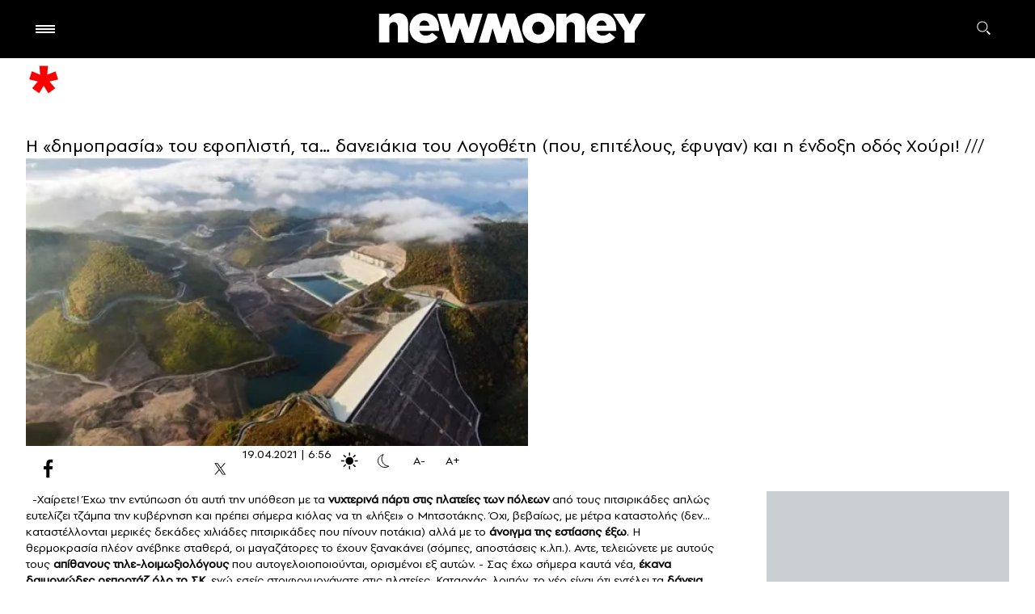

--- FILE ---
content_type: text/html; charset=UTF-8
request_url: https://www.newmoney.gr/dark-room/i-dimoprasia-tou-efoplisti-ta-daniakia-tou-logotheti-pou-epitelous-efigan-ke-i-endoxi-odos-chouri/
body_size: 38448
content:
<!DOCTYPE html>
<html lang="el">
<head>
    <meta charset="UTF-8">
    <meta http-equiv="X-UA-Compatible" content="IE=edge">
    <meta name="viewport" content="width=device-width, initial-scale=1.0">
    <link rel="preconnect" href="https://quantcast.mgr.consensu.org">
    <link rel="preconnect" href="https://secure.quantserve.com">
    <link rel="preconnect" href="https://cdn.orangeclickmedia.com">
    <link rel="preconnect" href="https://securepubads.g.doubleclick.net">
    <link rel="preconnect" href="https://pagead2.googlesyndication.com">
    <link rel="preconnect" href="https://tpc.googlesyndication.com">
    <link rel="preconnect" href="https://www.google-analytics.com">
    <link rel="preconnect" href="https://cdn.onesignal.com">
    <link rel="preconnect" href="https://certify.alexametrics.com">
    <!--<link rel="preconnect" href="https://s7.addthis.com">-->
    <link rel="preconnect" href="https://ajax.googleapis.com">
    <link rel="preconnect" href="https://cdn.taboola.com">

    <link rel="dns-prefetch" href="https://quantcast.mgr.consensu.org">
    <link rel="dns-prefetch" href="https://secure.quantserve.com">
    <link rel="dns-prefetch" href="https://cdn.orangeclickmedia.com">
    <link rel="dns-prefetch" href="https://securepubads.g.doubleclick.net">
    <link rel="dns-prefetch" href="https://pagead2.googlesyndication.com">
    <link rel="dns-prefetch" href="https://tpc.googlesyndication.com">
    <link rel="dns-prefetch" href="https://www.google-analytics.com">
    <link rel="dns-prefetch" href="https://cdn.onesignal.com">
    <link rel="dns-prefetch" href="https://ajax.googleapis.com">
    <link rel="dns-prefetch" href="https://cdn.taboola.com">

    <link rel="preload" as="font" type="font/woff" href="https://www.newmoney.gr/wp-content/themes/newmoney/assets/fonts/PFSpekkVAR-SemiBold.woff" crossorigin="anonymous">
    <link rel="preload" as="font" type="font/woff" href="https://www.newmoney.gr/wp-content/themes/newmoney/assets/fonts/PFSpekkVAR-Regular.woff" crossorigin="anonymous">
    <link rel="preload" as="font" type="font/woff" href="https://www.newmoney.gr/wp-content/themes/newmoney/assets/fonts/PFSpekkVAR-Bold.woff" crossorigin="anonymous">
    <link rel="preload" as="font" type="font/woff2" href="https://www.newmoney.gr/wp-content/themes/newmoney/assets/fonts/PFSpekkVAR-SemiBold.woff2" crossorigin="anonymous">
    <link rel="preload" as="font" type="font/woff2" href="https://www.newmoney.gr/wp-content/themes/newmoney/assets/fonts/PFSpekkVAR-Regular.woff2" crossorigin="anonymous">
    <link rel="preload" as="font" type="font/woff2" href="https://www.newmoney.gr/wp-content/themes/newmoney/assets/fonts/PFSpekkVAR-Bold.woff2" crossorigin="anonymous">
        <title>Η «δημοπρασία» του εφοπλιστή, τα&#8230; δανειάκια του Λογοθέτη (που, επιτέλους, έφυγαν) και η ένδοξη οδός Χούρι! | Ειδήσεις για την Οικονομία | newmoney</title>
                <style type="text/css">
@font-face {
    font-family: 'PFSpekkVAR-Bold';
    src: 
    url('/wp-content/themes/newmoney/assets/fonts/PFSpekkVAR-Bold.eot?#iefix') format('embedded-opentype'), 
    url('/wp-content/themes/newmoney/assets/fonts/PFSpekkVAR-Bold.ttf') format('truetype'),
    url('/wp-content/themes/newmoney/assets/fonts/PFSpekkVAR-Bold.otf') format('opentype'),
    url('/wp-content/themes/newmoney/assets/fonts/PFSpekkVAR-Bold.woff') format('woff'),  
    url('/wp-content/themes/newmoney/assets/fonts/PFSpekkVAR-Bold.woff2') format('woff2'),
    url('/wp-content/themes/newmoney/assets/fonts/PFSpekkVAR-Bold.svg') format('svg');
    font-weight: 600;
    font-style: normal;
    font-display: swap;
}

@font-face {
    font-family: 'PFSpekkVAR-Regular';
    src: 
    url('/wp-content/themes/newmoney/assets/fonts/PFSpekkVAR-Regular.eot?#iefix') format('embedded-opentype'), 
    url('/wp-content/themes/newmoney/assets/fonts/PFSpekkVAR-Regular.ttf') format('truetype'),
    url('/wp-content/themes/newmoney/assets/fonts/PFSpekkVAR-Regular.otf') format('opentype'),
    url('/wp-content/themes/newmoney/assets/fonts/PFSpekkVAR-Regular.woff') format('woff'),  
    url('/wp-content/themes/newmoney/assets/fonts/PFSpekkVAR-Regular.woff2') format('woff2'),
    url('/wp-content/themes/newmoney/assets/fonts/PFSpekkVAR-Regular.svg') format('svg');
    font-weight: 300;
    font-style: normal;
    font-display: swap;
}

@font-face {
    font-family: 'PFSpekkVAR-SemiBold';
    src: 
    url('/wp-content/themes/newmoney/assets/fonts/PFSpekkVAR-SemiBold.eot?#iefix') format('embedded-opentype'), 
    url('/wp-content/themes/newmoney/assets/fonts/PFSpekkVAR-SemiBold.ttf') format('truetype'),
    url('/wp-content/themes/newmoney/assets/fonts/PFSpekkVAR-SemiBold.otf') format('opentype'),
    url('/wp-content/themes/newmoney/assets/fonts/PFSpekkVAR-SemiBold.woff') format('woff'),  
    url('/wp-content/themes/newmoney/assets/fonts/PFSpekkVAR-SemiBold.woff2') format('woff2'),
    url('/wp-content/themes/newmoney/assets/fonts/PFSpekkVAR-SemiBold.svg') format('svg');
    font-weight: 400;
    font-style: normal;
    font-display: swap;
}
</style>    <style type="text/css">
:root{--colorBg:#fff;--colorFt:#f8f5f0;--wrapperWidth:1326px;--wrapperWidthLg:1460px}body,div,h1,h2,h3,h4,h5,h6,p,ol,ul,blockquote,figure{margin:0;padding:0;font-weight:400}body{position:relative;font-family:'PFSpekkVAR-Regular',sans-serif;font-weight:400;max-width:2500px;margin:0 auto;background-color:var(--colorBg)}img{max-width:100%;height:auto;display:block}a{text-decoration:none;color:inherit}ul,ol{list-style:none}ul.flex>li:last-of-type{margin-right:0!important}ul.flex.border>li:last-of-type{border-right:0!important}input{-webkit-appearance:none;-moz-appearance:none;appearance:none}address{font-style:normal}html{scroll-behavior:smooth;-webkit-box-sizing:border-box;box-sizing:border-box}*,*:before,*:after{-webkit-box-sizing:inherit;box-sizing:inherit}[style*="--aspect-ratio"]>:first-child{width:100%}[style*="--aspect-ratio"]>img{height:auto}@supports (--custom:property){[style*="--aspect-ratio"]{position:relative}[style*="--aspect-ratio"]:before{content:"";display:block;padding-bottom:calc(100%/(var(--aspect-ratio)))}
[style*="--aspect-ratio"]>:first-child{position:absolute;top:0;left:0;height:100%}}.flex{display:-webkit-box;display:-ms-flexbox;display:flex}.flex.col{-webkit-box-orient:vertical;-webkit-box-direction:normal;-ms-flex-direction:column;flex-direction:column}.clearfix:after{content:"";clear:both;display:table}.stop-scrolling{height:100%;overflow:hidden}.img-center{width:100%;height:100%;-o-object-fit:cover;object-fit:cover;-o-object-position:center;object-position:center}.scrollbar-hide{overflow-x:scroll;-ms-scroll-snap-type:x mandatory;scroll-snap-type:x mandatory;-ms-overflow-style:none;scrollbar-width:none;-webkit-overflow-scrolling:touch}.scrollbar-hide::-webkit-scrollbar{display:none}.pntr{cursor:pointer}.section>.wrapper{padding-top:45px;padding-bottom:54px}.btn{border:1px solid #000;border-radius:14px;padding:0 36px;height:44px;display:flex;justify-content:center;align-items:center;font-style:normal;font-weight:400;font-size:17px;line-height:100%;letter-spacing:.08em;text-transform:uppercase;width:fit-content;cursor:pointer}
.social ul{-webkit-box-align:center;-ms-flex-align:center;align-items:center}.social ul li{width:56px;height:56px;background-position:center;background-size:contain;background-repeat:no-repeat;margin-right:50px;background-color:#000;border-radius:50%}.social ul li:last-of-type{margin-right:0}.social ul li.pin{background-image:url(https://www.newmoney.gr/wp-content/themes/newmoney/assets/images/icons/pin.svg)}.social ul li.fb{background-image:url(https://www.newmoney.gr/wp-content/themes/newmoney/assets/images/icons/fb.svg);background-size:12px 24px}.social ul li.tw{background-image:url(https://www.newmoney.gr/wp-content/themes/newmoney/assets/images/icons/tw_new_w.svg);background-size:24px 20px}.social ul li.yt{background-image:url(https://www.newmoney.gr/wp-content/themes/newmoney/assets/images/icons/yt.svg)}.social ul li.ig{background-image:url(https://www.newmoney.gr/wp-content/themes/newmoney/assets/images/icons/ig.svg)}.social ul li.rss{background-image:url(https://www.newmoney.gr/wp-content/themes/newmoney/assets/images/icons/rss.svg);background-size:20px 20px}.social ul li.wup{background-image:url(https://www.newmoney.gr/wp-content/themes/newmoney/assets/images/icons/wup.svg);background-size:contain;background-color:transparent;border-radius:0}.social ul li.lg{width:2.25rem;height:1.85rem;margin-right:3rem}.social ul li>a{width:100%;height:100%;display:inline-block}
.social.md ul li{width:36px;height:36px;margin-right:32px}.social.md ul li.fb{background-image:url(https://www.newmoney.gr/wp-content/themes/newmoney/assets/images/icons/fb.svg);background-size:10px 20px}.social.md ul li.tw{background-image:url(https://www.newmoney.gr/wp-content/themes/newmoney/assets/images/icons/tw_new_w.svg);background-size:19px 15px}.darkmode .social ul li{filter:invert(1)}@media screen and (max-width:680px){.social ul li{margin-right:2rem}}@media screen and (max-width:620px){.social ul li{width:40px;height:40px}.social ul li.fb{background-size:8px 18px}.social ul li.tw{background-size:18px 14px}.social ul li.rss{background-size:14px 14px}}@media screen and (max-width:480px){.social ul li{margin-right:26px}}.wrapper{max-width:var(--wrapperWidth);padding:0 2rem;margin:0 auto}.wrapper.large{max-width:var(--wrapperWidthLg)}@media screen and (max-width:1390px){.wrapper.dbl{padding:0}}@media screen and (max-width:980px){.wrapper{padding:0 28px}}@media screen and (max-width:960px){.wrapper.mob-l{padding-right:0}}@media screen and (max-width:680px){.wrapper{padding:0 24px 0 28px}}@media screen and (max-width:460px){.wrapper{padding:0 18px 0 22px}
}.aside-2{justify-content:space-between}.aside-2>.asd-column{--gap:21px;width:calc(300px + var(--gap));padding-left:var(--gap)}.aside-2.lg-gap>.asd-column{--gap:64px}.col-3{--columns:3}.col-2,.col-2-3{--columns:2}.col-4{--columns:4;--gap:19px}.col-6{--columns:6}.col-2>div,.col-3>div,.col-4>div,.col-6>div{width:calc((100% - (var(--columns) - 1)*(var(--gap)))/var(--columns));margin-right:var(--gap)}.col-2-3 .col-2,.col-2-3{--gap:21px}.col-2-3>div:not(:last-of-type),.col-3-2>div:not(:last-of-type){margin-right:var(--gap)}.col-2>div:nth-of-type(2n),.col-3>div:nth-of-type(3n),.col-4>div:nth-of-type(4n),.col-6>div:nth-of-type(6n){margin-right:0}.col-3.both-sides{--gap:21px}.col-3.both-sides>div{width:300px}.col-3.both-sides>.col-main{flex-grow:1}.col-3.both-sides>.col-right.asd-start,.col-3.both-sides>.col-right.asd-end{display:flex;flex-direction:column}.col-3.both-sides>.col-right.asd-start aside{order:-1;margin-bottom:52px}.col-3.both-sides>.col-right.asd-end aside{margin-top:auto}.col-3.both-sides.md-left-wide>.col-left>div:not(:last-of-type){margin-bottom:36px}
.col-2-3>.left,.col-2-3>.large .left,.col-2-3>.right{flex:0 0 300px}.col-2-3 .large .left>div:not(:last-of-type){margin-bottom:40px}.col-2-3 .large .left>div:last-of-type .card-image{display:none}.col-2-3 .main{flex-grow:1}.col-2-3.left-lg .large .main-article{width:55%;padding-right:50px}.col-2-3.left-lg .large .column-list{width:45%}.col-2-3.left-lg .large .column-list .card-image{flex:0 0 45%}.col-2-3.left-lg .large .column-list>div:not(:last-of-type){margin-bottom:40px}.col-6{--gap:28px}.columns{flex-wrap:wrap}.article-list>div:not(:last-of-type){margin-bottom:66px}.article-row{--gap:18px}.article-row.col-3{--gap:23px}.article-row>.right{width:300px}.article-row.single>div{width:100%}.article-row>.left{flex-grow:1}.article-row.single .card .card-image,.article-row.col-2.lg .left .card-image{flex-basis:55%}.article-row.single .card .card-info,.article-row.col-2.lg .left .card-info{padding:0 0 0 20px}.article-row.col-3 .right .card-image{display:none}.article-row.col-3 .left{flex-basis:calc(((100% - 300px - var(--gap))*0.55) + var(--gap));flex-grow:0}
.article-row.col-3 .center{flex-basis:calc(((100% - 300px - var(--gap))/2))}.article-row.col-3-2 .left{flex-basis:calc(((100% - var(--gap))*0.55) + var(--gap));flex-grow:0}.article-row.col-3-2 .center{flex-basis:calc(((100% - var(--gap))/2))}.article-row.col-3 .right{flex-shrink:0}.article-row.col-3 .left .card-image,.article-row.col-3 .center .card-image,.article-row.col-3-2 .left .card-image,.article-row.col-3-2 .center .card-image{flex:0 0 193px;height:fit-content}.article-wrapper .article-row:not(:last-of-type){margin-bottom:42px}@media screen and (max-width:1200px){.article-row.col-3 .left .card-image,.article-row.col-3 .center .card-image{flex:0 0 150px}}@media screen and (max-width:1160px){.col-6{--gap:18px}.col-2-3.left-lg .large .main-article{padding-right:2rem}}@media screen and (max-width:1140px){.article-row.col-3 .left .card-image,.article-row.col-3 .center .card-image{flex:0 0 120px}.swiper .col-4{--columns:3}}@media screen and (max-width:1060px){.md-left-wide.col-3{flex-wrap:wrap}
.md-left-wide.col-3 .col-left{width:100%;display:flex;order:3;margin-right:0;justify-content:space-between;margin-top:2rem}.md-left-wide.col-3 .col-left>div{width:calc((100% - 1.5rem)/2)}.article-row.col-3>div{flex:1}.article-row.col-3 .left,.article-row.col-3 .center,.article-row.col-3 .right{flex:0 0 calc((100% - 2*var(--gap))/3)}.article-row.col-3 .card-image{--aspect-ratio:1.73!important}.article-row.col-3 .right .card-image{display:block}.article-row.col-3 .lead{display:none}.col-2-3 .large-wrapper{flex-direction:column-reverse}.col-2-3 .large .large-wrapper>div{width:100%}.col-2-3 .large .large-wrapper .main{margin-bottom:2rem}.col-2-3 .large .left{display:flex;justify-content:space-between}.col-2-3 .large .left>div{width:calc((100% - var(--gap))/2)}.col-2-3 .large .left .card .lead{display:none}.col-2-3 .large .left>div:last-of-type .card-image{display:block}.col-2-3 .right .asd-column{position:sticky;top:1rem}.col-2-3.left-lg .large{display:block}.col-2-3.left-lg .large .column-list,.col-2-3.left-lg .large .main-article{width:100%;padding-right:0}
.col-2-3.left-lg .large .main-article{margin-bottom:2rem}.col-2-3.left-lg .large .column-list .card-image{flex:0 0 25%}}@media screen and (max-width:960px){.article-row{--gap:2rem}.article-row>div{flex:1}.article-row .left .card-image{--aspect-ratio:1.73!important}.col-3.both-sides .col-left .lead,.col-3.both-sides .col-right .lead,.article-row .t-block .lead{display:none}.article-row.col-2.lg .left.single{margin-right:0}.article-row.col-2.lg .left .card-info{padding:0}.article-row.col-2.lg>.right .card>.card-image{flex:0 0 50%}.article-row .t-hide{display:none}.col-2-3 .large .left{flex-wrap:wrap}.col-2-3 .large .left>div{width:100%}}@media screen and (max-width:920px){.swiper .col-4{--columns:2}}@media screen and (max-width:860px){.col-3.both-sides .col-left{order:2}.col-3.both-sides>.col-right,.col-3.both-sides>.col-right.asd-start,.col-3.both-sides>.col-right.asd-end{width:100%;display:flex;order:3;justify-content:space-between;flex-direction:row;margin-top:2rem}.col-3.both-sides .col-right>div{width:calc((100% - 1.5rem)/2)}
.col-3.both-sides>.col-right.tm-hide{display:none}.col-3.both-sides>.col-right.asd-end aside{margin-top:0}.col-3.both-sides.md-left-wide>.col-left>div:not(:last-of-type) .col-3.both-sides .col-right>div:not(:last-of-type){margin-bottom:0}.col-3.both-sides>.col-main{margin-right:0}.col-3.both-sides.asd-l{--columns:2;justify-content:space-between}.col-3.both-sides.asd-l .col-left{display:none}.col-3.both-sides.asd-l .col-main,.col-3.both-sides.asd-l .col-right{flex:0 0 calc((100% - 1.5rem)/2);margin-top:0}.col-3.both-sides.asd-l .col-right>div{width:100%}}@media screen and (max-width:750px){.col-right .t-hide{display:none}.col-3.both-sides.asd-l,.col-3.both-sides>.col-left,.col-3.both-sides>.col-right{flex-wrap:wrap}.col-3.both-sides>.col-left>div,.col-3.both-sides>.col-right>div{width:100%;margin-right:0}.col-2-3{display:block}.col-2-3>div:not(:last-of-type){margin-right:0}.col-3.both-sides.asd-l .col-main,.col-3.both-sides.asd-l .col-right{flex:0 0 100%}.col-2-3.left-lg .right{display:none}
}@media screen and (max-width:720px){.article-row{--gap:1.5rem}}@media screen and (max-width:620px){.article-row,.article-row.col-3{--gap:0;--columns:1;display:block}.article-row>.right,.article-row>div,.article-row.col-3>div{width:100%;margin-bottom:25px}.article-list>div:not(:last-of-type),.article-row.col-3 .article-wrapper>div:not(:last-of-type){margin-bottom:0}}.home-top-container{display:grid;column-gap:21px;row-gap:30px;grid-template-columns:300px 1fr 300px;grid-template-rows:repeat(4,auto)}.home-top-container .col-main{grid-column:2/-2;grid-row:1/2}.home-top-container .col-left{grid-column:1/2;grid-row:1/-1}.home-top-container .col-right{grid-column:-1/-2;grid-row:1/-1}.home-top-container .col-bottom{grid-column:2/-2;grid-row:2/3;padding-top:30px}.home-top-container .col-left>div:first-of-type{margin-bottom:40px}.home-top-container .col-left>div:last-of-type{margin-top:20px}.home-top-container .col-right>div:not(:last-of-type){margin-bottom:40px}.home-top-container .col-right>.asd-column{position:sticky;top:1rem}
.home-top-container .col-bottom>.lg{flex:0 0 65%}.home-top-container .col-bottom>div:only-child{flex:0 0 100%}.home-top-container .col-bottom>div:not(:first-of-type){margin-left:21px}@media screen and (max-width:1180px){.home-top-container{grid-template-rows:repeat(4,auto);row-gap:40px}.home-top-container .col-main{grid-column:1/3;grid-row:1/2}.home-top-container .col-left{grid-column:1/3;grid-row:2/3;display:flex;justify-content:space-between}.home-top-container .col-right{grid-row:1/4}.home-top-container .col-bottom{grid-column:1/3;grid-row:3/4}.home-top-container .col-left>div:first-of-type{margin-bottom:unset}.home-top-container .col-left>div:last-of-type{margin-top:unset}.home-top-container .col-left>div{width:calc((100% - 42px)/3)}.home-top-container .col-left .lead{display:none}}@media screen and (max-width:1060px){.home-top-container{row-gap:2rem}.home-top-container .col-left{display:block}.home-top-container .col-left>div{width:100%}.home-top-container .col-left>div:not(:last-of-type){margin-bottom:2rem}
}@media screen and (max-width:880px){.home-top-container{grid-template-columns:repeat(3,auto);column-gap:0}.home-top-container .col-bottom{flex-direction:row}.home-top-container .col-main{grid-column:1/-1;grid-row:1/2}.home-top-container .col-left{grid-column:1/-1;grid-row:2/3}.home-top-container .col-right{grid-column:1/-1;grid-row:3/4;display:flex}.home-top-container .col-bottom{grid-column:1/-1;grid-row:4/5}.home-top-container .col-bottom>div:not(:first-of-type){margin-left:21px;margin-top:0}.home-top-container .col-right>div:first-of-type{margin-right:21px;margin-bottom:0}.home-top-container .col-right>.asd-column{margin-top:1rem}}@media screen and (max-width:640px){.home-top-container .col-bottom,.home-top-container .col-right{flex-direction:column}.home-top-container .col-bottom>div:not(:first-of-type){margin-left:0;margin-top:2rem}.home-top-container .col-right>div:first-of-type{margin-right:0;margin-bottom:1rem}.home-top-container .col-bottom>.lg{flex-basis:unset;aspect-ratio:16/9;width:calc(100% + 52px);margin-left:-28px}
}@media screen and (max-width:620px){.home-top-container .col-left>div{width:100%}.home-top-container .col-bottom .title,.home-top-container .col-left .title,.home-top-container .col-right .title{font-size:20px}}@media screen and (max-width:580px){.home-top-container .col-main .card-image{width:calc(100% + 52px);margin-left:-28px}}@media screen and (max-width:460px){.home-top-container .col-bottom>.lg{width:calc(100% + 40px);margin-left:-22px;aspect-ratio:1.1}.home-top-container .col-main .card-image{width:calc(100% + 40px);margin-left:-22px}}.col-3 aside,.asd-column aside{background-color:#cad0d2;width:300px;height:250px;margin:0 auto}.col-3 aside.lg,.asd-column aside.lg{height:600px}.asd-column .asd-row{height:calc(100%/var(--rows))}.asd-column .asd-row .asd-group{position:sticky;top:1rem}.asd-column .asd-row aside:not(:last-of-type){margin-bottom:1rem}.asd-column .asd-row:not(:last-of-type){padding-bottom:1rem}.asd-column aside.md-show,.asd-column aside.tb-show,.asd-column aside.mob-show,.asd-column.tb aside,.asd-column.mob aside{margin:0 auto;display:none}
@media screen and (max-width:960px){.asd-column.tb aside{display:block}}@media screen and (max-width:880px){.asd-column.md .md-hide{display:none}.asd-column.md .md-show{display:block}.asd-column .asd-group>aside,.asd-column>aside{margin:0 auto}}@media screen and (max-width:750px){.asd-column aside.tb-hide{display:none}.asd-column aside.tb-show{display:block}}@media screen and (max-width:330px){.asd-column .asd-group>aside,.asd-column>aside,.col-3 aside,.asd-column aside{margin-left:-12px}}.section-header{position:relative}.grey .section-header{color:#163666}.brown .section-header{color:#fff}.section-header:after{content:"";width:100%;border-top:1px solid #000;position:absolute;left:0;bottom:9px}.section-header.green:after{border-top:12px solid #bee2ce;bottom:2px}.section-header.blue:after{border-top:12px solid #d1e3ff;bottom:2px}.grey .section-header:after{border-top:12px solid #163666;opacity:.1;bottom:2px}.brown .section-header:after{border-top:12px solid #fff;opacity:.1;bottom:2px}
.section-header.no-ln:after{display:none}.section-header :is(h2,h3,h4){width:fit-content;background-color:#fff;padding-right:20px;position:relative;z-index:2;font-family:'PFSpekkVAR-Bold'}.brown .section-header :is(h2,h3,h4),.grey .section-header :is(h2,h3,h4),.section-header.blue :is(h2,h3,h4),.section-header.green :is(h2,h3,h4){background-color:transparent;padding-right:0;padding-left:6px}.beige .section-header :is(h2,h3,h4){background-color:#f8f5f0}.section-header.up :is(h2,h3,h4){text-transform:uppercase}.section-header h2{font-style:normal;font-weight:700;font-size:42px;line-height:100%}.section-header.xl h2{font-size:64px;line-height:87%;letter-spacing:-.02em}.section-header.sm h2{font-size:22px;line-height:115%}.section-header.md h2{font-size:32px;line-height:115%}.section-header.ml h2{font-size:40px;line-height:115%}.section-header.lg h2{font-size:46px;line-height:115%}.section-header .logo{z-index:2;position:relative}.section-header .bloom.logo{width:226px;margin-left:11px}.section-header .nm.logo{width:163px;margin-left:25px;top:10px}
@media screen and (max-width:960px){.section-header :is(h2,h3,h4){padding-right:16px}.section-header h2,.section-header.lg h2,.section-header.ml h2{font-size:36px}.section-header.md h2{font-size:24px}.section-header.mfx h2{font-size:22px}.section-header h2 span{display:none}.section-header h2 span.mob-bl{display:inline}.section-header .bloom.logo{width:186px}.section-header .nm.logo{width:123px;margin-left:18px}}@media screen and (max-width:580px){.section-header :is(h2,h3,h4){padding-right:10px}.section-header.mob h2,.section-header h2,.section-header.lg h2,.section-header.ml h2{font-size:28px}.section-header.md h2{font-size:20px}.section-header .bloom.logo{width:134px;top:-4px}.section-header .nm.logo{width:90px;margin-left:12px;top:2px}}@media screen and (max-width:480px){.section-header h2 span.mob-bl{display:block}}.ln{width:fit-content;margin:0 auto;position:relative}.ln:after{content:"";width:100%;position:absolute;left:0;top:100%;height:6px}.ln.blue:after{background-color:rgba(0,102,255,.4)}
.ln.fff:after{background-color:#fff;height:9px}time{position:relative}time:before{content:"";border-top:1px solid #000;position:absolute}.brown time:before{border-top:1px solid #fff}.card.row{display:flex}.card.row.c-top{flex-wrap:wrap}.card.row.vr{align-items:center}.card.row.half>div{flex-basis:50%}.card-image{margin-bottom:8px}.card.row .card-image{height:fit-content}.card.row.sm .card-image,.card.row .card-image{margin-bottom:0}.card.t-img-hide .card-image,.card.d-img-hide .card-image{display:none}.card.row.lg .card-image{margin-right:1.5rem;width:43%;flex-shrink:0;min-width:250px}.card.c-top.row .card-image{width:46%}.card.vr .card-image{width:42%;border-radius:30px;overflow:hidden}.card.house-card .card-image{margin-bottom:0}.card.row.lg .card-image img{height:auto}.card.img-pd .card-image{width:calc(100% - 18px)}.card.sm .card-image{margin-bottom:12px}.card.row .card-info{padding-left:21px}.card.row.half .card-info{padding:0 40px 0 20px}.card.c-top.row .card-info{width:54%;padding:0 0 0 12px;box-sizing:border-box}
.card.vr .card-info{width:58%;padding:0 0 0 8px;box-sizing:border-box}.card.house-card .card-info{background-color:#fff;padding:.5rem 14px;min-height:80px;color:#001638}.card .title{font-family:'PFSpekkVAR-SemiBold';font-weight:600;font-size:22px;line-height:115%;letter-spacing:-.01em;margin-bottom:8px;word-break:break-word}.card:hover .title{color:#163666}.card .title.bld{font-family:'PFSpekkVAR-Bold'}.card.lg.row .title{margin-bottom:.5rem}.card.md .title{font-size:30px;letter-spacing:-.02em}.card.xm .title{font-size:32px;letter-spacing:-.02em;line-height:110%;margin-bottom:8px}.home-top .card.xm .title{font-size:22px;line-height:115%;letter-spacing:-.01em;margin-bottom:8px;word-break:break-word}.card.lg .title{font-size:28px;line-height:117%}.card.xl .title{font-size:44px;line-height:110%;letter-spacing:-.02em;margin-bottom:1rem}.card.txt-md .title{font-size:20px;letter-spacing:-.02em}.card.txt-md .title.ms{font-size:18px;letter-spacing:-.02em}.card.sm .title.sm,.card .title.sm,.card.txt-sm .title{font-size:15px;line-height:118%}
.card.sm .title{font-size:16px;line-height:115%;letter-spacing:0}.card.row.xs .title,.card.xs .title{font-size:15px;line-height:100%;letter-spacing:0}.card.house-card .title{font-size:13.72px;font-family:'PFSpekkVAR-Bold';line-height:16.21px;margin-bottom:0}.card .title.fl:first-letter {font-size:44px}.blog.card{padding:1rem;background:rgba(234,229,224,1);position:relative;border-radius:.5rem}.blog.card .card-image{position:absolute;right:0;bottom:0}.blog.card .title{font-style:normal;font-weight:600;font-size:16px;line-height:16px;letter-spacing:.02em;color:#27489d;margin-bottom:1rem;width:150px}.blog.card .author{font-weight:700;font-size:14px;line-height:16px;letter-spacing:.02em;color:#293f61;width:94px}.blog.card .card-image{width:160px;margin-bottom:0}.card .category{font-family:'PFSpekkVAR-SemiBold';font-style:normal;font-weight:600;font-size:16px;line-height:115%;letter-spacing:.1em;text-transform:uppercase;margin-bottom:.5rem}.card .category.sm{font-size:12px}.card .category.fl:first-letter {font-size:16px}
.card.c-top .category{width:100%;margin-bottom:5px;font-size:12px;line-height:14px}.card.txt-sm .category{font-family:'PFSpekkVAR-Regular';font-style:normal;font-weight:400;font-size:12px;letter-spacing:.2em;margin-bottom:4px}.card .lead{font-style:normal;font-weight:400;font-size:18px;line-height:117%}.card.txt-md .lead.md,.card .lead.md{font-size:14px;line-height:134%}.card.txt-md .lead{font-size:15px;line-height:134%}.card.house-card .lead{font-size:13.72px;line-height:16.21px}.card-details{display:flex;margin-top:8px;align-items:center;flex-wrap:wrap}.card-details.block{display:block}.card.xm .card-details{margin-top:12px}.card.xl .card-details{margin-top:24px}.card.row .card-details{margin-top:24px}.card.row.sm .card-details{margin-top:5px}.card.row.xs .card-details{margin-top:3px}.card.txt-sm .card-details{margin-top:6px}.card-details .author{font-style:normal;font-weight:600;font-size:14px;line-height:100%;letter-spacing:.1em;text-transform:uppercase;color:#030000;margin-right:8px;width:fit-content}
.brown .card-details .author{color:#fff}.card-date{display:block;font-style:normal;font-weight:400;font-size:12px;line-height:100%;letter-spacing:.04em;margin-left:16px;width:fit-content}.card-date:before{width:8px;left:-14px;bottom:3px}.card.row.xs .card-date{font-size:13px}@media screen and (max-width:1240px){.card.xl .title{font-size:36px}}@media screen and (max-width:1120px){.card.xl .title{font-size:30px}.card.lg .title{font-size:24px}.card.md-row .lead{display:none}}@media screen and (max-width:1060px){.card.d-img-hide .card-image,.article-row.col-3 .card.row.t-block{display:block}.article-row.col-3 .card.row.t-block .card-info{padding-left:0;padding-right:0}.card.md-row{display:flex;flex-wrap:wrap}.card.md-row .card-image{margin-bottom:0;max-width:260px;width:45%}.card.md-row .card-info{padding-left:20px;width:55%;flex-grow:1}}@media screen and (max-width:960px){.card.row.t-block{display:block}.card.row.t-block .card-image{width:100%;margin-bottom:8px}.card.row.t-block .card-info{padding-left:0;padding-right:0}
.card.t-row{display:flex}.card.t-row .card-image{height:fit-content}.card.t-row .card-info{padding-left:20px;padding-right:0}.col-2-3 .card.t-row.mob-row .card-image{--aspect-ratio:1.28!important;flex:0 0 35%}.card.row.lg .card-image,.card.row .card-image{min-width:180px;width:38%;margin-right:0}.card.row .title{font-size:20px}.article-row.col-2 .md .title,.article-row.col-2 .card.xm .title,.article-row.col-2 .txt-md .title{font-size:26px;line-height:110%;font-family:'PFSpekkVAR-Bold'}}@media screen and (max-width:1120px){.card.xl .title{font-size:32px}}@media screen and (max-width:860px){.card.t-img-hide .card-image{display:block}}@media screen and (max-width:750px){.card.tm-row{display:flex}.card.tm-row .card-image{margin-bottom:0;--aspect-ratio:1.28!important;flex:0 0 35%;height:fit-content}.card.tm-row .card-info{padding-left:20px}.card.md-row .card-image{width:35%;--aspect-ratio:1.28!important}}@media screen and (max-width:720px){.card.md .title{font-weight:600;font-size:24px;line-height:115%;letter-spacing:-.01em}
}@media screen and (max-width:680px){.card .category{display:none}.card.c-top .category{display:block}}@media screen and (max-width:620px){.article-row.col-3 .card.t-block.mob-row,.article-row.col-3 .card.mob-row{display:flex}.article-row.col-2 .card.t-row.mob-row .card-image,.article-row.col-3 .card.t-block.mob-row .card-image,.article-row.col-3 .card.mob-row .card-image{--aspect-ratio:1.28!important;flex:0 0 35%;height:fit-content}.article-row.col-3 .card.t-block.mob-row .card-info,.article-row.col-3 .card.mob-row .card-info{padding-left:20px}.card.row .card-details{margin-top:8px}.card.t-block.mob-row,.card.mob-row{display:flex}.card.t-block.mob-row .card-image,.card.mob-row .card-image{--aspect-ratio:1.28!important;flex:0 0 35%;height:fit-content;margin-bottom:0}.card.t-block.mob-row .card-info,.card.mob-row .card-info{padding-left:20px}.article-row.col-2 .md .title,.article-row.col-2 .card.xm .title,.article-row.col-2 .txt-md .title{font-size:22px}.article-row.col-2 .mob-row .title,.card.mob-row .title,.card.row .title,.card .title,.card.md .title{font-size:16px;font-family:'PFSpekkVAR-SemiBold'}
.card.xm .title{font-size:21px}.card.txt-sm .title{font-size:16px}.card .title.fl:first-letter {font-size:unset}.card.row.lg .card-image,.card.row .card-image{min-width:80px;width:35%;--aspect-ratio:1.28!important}.article-row.col-2.lg>.right .card>.card-image{flex:0 0 35%}.card.row.half.mob-row .card-info{flex-basis:unset}.card.md-row.mob-bl,.card.row.mob-bl{display:block}.card.md-row.mob-bl .card-image,.card.row.mob-bl .card-image{width:100%;margin-bottom:4px;max-width:none}.card.md-row.mob-bl .card-image{margin-bottom:8px}.card.md-row.mob-bl .card-info,.card.row.mob-bl .card-info{padding-left:0;width:100%}.card.row.c-top .card-image{width:100%;margin-bottom:4px}.card.row.c-top .card-info{width:100%;padding-left:0}.card.row.mob-bl.vr .card-image{width:154px;margin:0 auto;margin-bottom:8px}.card.vr .card-info{width:100%;text-align:center}.card.vr .card-date{margin:0 auto;width:fit-content}}@media screen and (max-width:520px){.card .lead{font-size:15px;line-height:19.5px}.card.row.xs .title,.card.xs .title{font-size:14px;line-height:17px;letter-spacing:-.28px}
}.cover.card{position:relative;width:100%;height:100%;color:#fff;min-height:320px;max-height:360px}.cover.card.dr .card-image{position:absolute;left:0;top:0;z-index:-1;width:100%;height:100%;margin-bottom:0}.cover.dr .card-image:after{content:"";width:100%;height:100%;position:absolute;left:0;top:0;background:#000;background:linear-gradient(60deg,rgba(0,0,0,1) 0%,rgba(0,0,0,1) 30%,rgba(0,0,0,.5) 85%,rgba(0,0,0,.2) 100%)}.cover.dr .card-info{display:flex;width:100%;height:100%;flex-direction:column;justify-content:flex-end;padding:30px 45px 26px 65px}.cover.dr .card-header .logo{width:226px;filter:brightness(.7);position:relative;left:-40px}.cover.dr .card-header p{font-family:'PFSpekkVAR-Bold';font-style:normal;font-weight:700;font-size:12px;line-height:110%;position:relative;top:-26px}.cover.dr .title{font-family:'PFSpekkVAR-SemiBold';font-style:normal;font-weight:600;font-size:26px;line-height:117%;margin-bottom:0}.cover.lem{display:flex}.cover.lem .card-image{width:58%;margin-bottom:0}
.cover.lem .card-header{margin-top:-23px;margin-bottom:25px}.cover.lem .card-header .logo{width:77px}.cover.lem .card-info{display:flex;flex-direction:column;align-items:center;background-color:#000;color:#fff;order:-1;width:42%;position:relative}.cover.lem .card-info:after{content:"";position:absolute;width:91px;border-top:8px solid #f3da28;bottom:0;left:50%;transform:translateX(-50%);z-index:2}.cover.card:hover .title{color:#fff}.cover.lem .title{font-family:'PFSpekkVAR-Bold';font-style:normal;font-weight:700;font-size:22px;line-height:24px;position:relative;margin-bottom:0;padding:0 1rem 1.5rem;text-align:center}.card.cover.lem:hover .title{color:#f3da28}@media screen and (max-width:640px){.cover.lem{display:block;height:auto;position:relative;margin-top:40px;max-width:unset;max-height:unset}.cover.lem .card-image,.cover.lem .card-info{width:100%}.cover.lem .card-header{position:absolute;left:35px;top:0;margin-top:-30px}.cover.lem .card-info{position:initial}.cover.lem .card-image{aspect-ratio:1.42}
.cover.lem .title{font-size:20px;line-height:24px;padding:25px;position:relative}.cover.lem .card-info:after{display:none}.cover.lem .title:after{content:"";position:absolute;width:91px;border-top:8px solid #f3da28;top:-4px;left:35px;z-index:2}}@media screen and (max-width:580px){.cover.lem .card-header .logo{width:71px}}.switch{border:1px solid #000;border-radius:46px;display:flex;align-items:center;width:86px;height:36px}.switch .sw-btn{flex:1;padding:.5rem .25rem;cursor:pointer;text-align:center}.switch .sw-btn>img{width:22px;margin:0 auto}.switch .sw-btn.dark>img{width:15px}.darkmode .switch{border-color:#fff}.tag-list{flex-wrap:wrap;margin-bottom:0}.tag{border:1px solid #000;border-radius:8px;text-align:center;font-style:normal;font-weight:600;font-size:16px;line-height:100%;letter-spacing:-.01em;color:#241b16;padding:6px .75rem;margin-bottom:22px;margin-right:1rem}::-webkit-scrollbar{width:8px}::-webkit-scrollbar-track{background:#fff}::-webkit-scrollbar-thumb{background:rgba(36,27,22,.8);border-radius:5px}
::-webkit-scrollbar-thumb:hover{background:rgba(36,27,22,1)}.swiper-button-prev,.swiper-button-next{background-color:rgba(255,255,255,.9);border:1px solid #000;border-radius:50%;width:33px;height:33px;margin-top:0}.swiper-button-prev:after,.swiper-button-next:after{font-size:10px;color:#000}.swiper-button-next.swiper-button-disabled,.swiper-button-prev.swiper-button-disabled{display:none}.panel{width:100%;height:100vh;position:fixed;background-color:rgba(0,0,0,.4);opacity:0;transition:opacity .7s;z-index:-1}.panel.on{z-index:50}.panel.active{opacity:1}input[type=search]::-ms-clear{display:none;width:0;height:0}input[type=search]::-ms-reveal{display:none;width:0;height:0}input[type=search]::-webkit-search-decoration,input[type=search]::-webkit-search-cancel-button,input[type=search]::-webkit-search-results-button,input[type=search]::-webkit-search-results-decoration{display:none}@media screen and (max-width:768px){.blog.card .card-image{width:auto;margin-bottom:0}}
</style>    <!--<link rel="stylesheet" href="https://www.newmoney.gr/wp-content/themes/newmoney/assets/styles/utilities.css?ver=220726-82446">
    <link rel="stylesheet" href="https://www.newmoney.gr/wp-content/themes/newmoney/assets/styles/header.css?ver=221115-163707">-->
    <link rel="stylesheet" href="https://www.newmoney.gr/wp-content/themes/newmoney/assets/styles/footer.css?ver=250217-165019">
    <link rel="stylesheet" href="https://www.newmoney.gr/wp-content/themes/newmoney/assets/styles/article.css?ver=240926-73232">
    <link rel="stylesheet" href="https://www.newmoney.gr/wp-content/themes/newmoney/assets/styles/archive.css?ver=220711-94105">
    <link rel="stylesheet" href="https://www.newmoney.gr/wp-content/themes/newmoney/assets/styles/sections.css?ver=231027-93519">
    <link rel="stylesheet" href="https://www.newmoney.gr/wp-content/themes/newmoney/assets/styles/overrides.css?ver=251114-93315">
    <style type="text/css">
        div#z_alert {display: none!important;}
    </style>
    <style>
        @media only print {
            .home-part {
                display: none;
            }

            .more-articles {
                display: none;
            }

            #sthead {
                position: absolute;
                top: 0;
                left: 0;
            }
        }

        .social ul li.prnt {
            background-image: url(https://www.newmoney.gr/wp-content/themes/newmoney/assets/images/icons/print.svg);
        }

        .social ul li.prnt:hover {
            cursor: pointer;
        }

        .hide {
            display: none;
        }

        .headcnt {
            display: none;
            background: linear-gradient(0, #ffffff 0%, #e8eaeb 100%) 100% no-repeat;
            min-height: 270px;
        }

        .headcnt > div {
            position: sticky;
            top: 0;
        }

        .headcnt::before {
            content: 'Advertisement';
            margin: 2px auto;
            display: block;
            text-align: center;
            color: #888;
        }
        .pop-menu-item.fnl:hover span {
            background-color: #F0EAE0;
        }
        @media screen and (max-width: 1040px) {
            .headcnt {
                display: block;
            }
        }
    </style>
    <style type="text/css">
.header-outer.scroll{position:sticky;left:0;top:0;z-index:10001;background:#fff;width:100%;transform:translateY(0);transition:background-color .3s ease-out,-webkit-transform .3s ease-out;transition:transform .3s ease-out,background-color .3s ease-out;transition:transform .3s ease-out,background-color .3s ease-out,-webkit-transform .3s ease-out}.main-header-wrapper{justify-content:center;align-items:center;padding:3.75rem 0 .875rem;border-bottom:2px solid #000;position:relative}.main-header-wrapper.hasnav{padding-top:4.75rem}.main-header-wrapper .menu-btn{margin-right:auto;width:24px;height:8px;position:relative}.main-header-wrapper .menu-btn .line{position:absolute;left:0;top:50%;border:.75px solid #000;display:block;width:100%}.main-header-wrapper .menu-btn .line:first-of-type{top:0}.main-header-wrapper .menu-btn .line:last-of-type{top:100%}.header-nav{opacity:1;transition:opacity .5s}.header-nav.hide{opacity:0;pointer-events:none}.main-header-wrapper .search-box-wrapper{position:absolute;right:36px;width:0;border-bottom:1px solid #000;overflow:hidden;transition:width .5s}
.main-header-wrapper .search-box-wrapper.on{width:374px}.search-cat .search-wrapper input::placeholder,.main-header-wrapper .search-box-wrapper input::placeholder{opacity:.5}.search-cat .search-form input,.main-header-wrapper .search-box-wrapper input{font-family:'PFSpekkVAR-SemiBold';font-weight:600;font-size:18px;line-height:120%;width:100%;border:none;outline:none;padding-right:1rem}.search-cat .search-wrapper .clear,.main-header-wrapper .search-box-wrapper .clear{width:9px;height:9px;position:absolute;right:3px;top:50%;transform:translateY(-50%);display:none}.search-cat .search-wrapper .clear.on,.main-header-wrapper .search-box-wrapper .clear.on{display:block}.search-cat .search-wrapper .clear .line,.main-header-wrapper .search-box-wrapper .clear .line{position:absolute;left:0;top:50%;display:block;transform-origin:center;transform:rotate(45deg);border-top:1px solid #000;width:100%}.search-cat .search-wrapper .clear .line:last-of-type,.main-header-wrapper .search-box-wrapper .clear .line:last-of-type{transform:rotate(-45deg)}
.search-cat .search-btn,.main-header-wrapper .search-btn{margin-left:auto;padding:5px 10px}.search-cat .search-btn-wrapper,.main-header-wrapper .search-btn-wrapper{width:18px}.main-header-wrapper .logo{position:absolute;max-width:340px;bottom:.875rem;transition:opacity .5s,max-width .5s;opacity:1}.scroll .main-header-wrapper .logo{max-width:200px}.main-header-wrapper.hasnav .logo{bottom:unset;top:20px}.main-nav-item{font-style:normal;font-weight:400;font-size:15px;line-height:110%;margin-right:2ch}.darkmode .header-outer{background-color:#000}.darkmode .main-header-wrapper .logo,.darkmode .main-header-wrapper .menu-btn,.darkmode .main-header-wrapper .search-btn{filter:invert(1)}.pop-menu-list-wrapper{padding-left:24px}.pop-menu{position:fixed;left:-150vw;top:0;z-index:100;width:280px;background-color:#fff;box-shadow:0px 0px 20px rgba(0,0,0,.1);padding:40px 0 2rem;transition:left .5s ease-out;max-height:100vh;overflow:hidden}.pop-menu.on{left:0}.pop-menu-header{padding:0 1rem 19px 34px;position:relative;margin-bottom:4px;justify-content:space-between;align-items:center}
.pop-menu-header:after{content:"";width:calc(100% - 34px);position:absolute;left:34px;bottom:0;border-top:1px solid #000}.pop-menu-header .logo{width:107px;margin-left:6px}.pop-menu-header .close-btn{width:1rem;height:1rem;position:relative}.pop-menu-header .close-btn span{position:absolute;left:0;top:50%;border-top:1px solid #000;width:100%;transform-origin:center;transform:rotate(45deg);display:block}.pop-menu-header .close-btn span:last-of-type{transform:rotate(-45deg)}.pop-list-outer{max-height:calc(100vh - 40px - 35px - 143px);overflow-y:scroll}.pop-list-outer::-webkit-scrollbar{width:4px}.pop-menu-item{font-weight:600;font-size:16px;line-height:120%}.pop-menu-item span{padding:10px 16px;transition:background .3s;display:block;background-color:rgba(255,255,255,1)}li.submenu-item .pop-menu a:hover{color:#163666}.pop-menu-item.active.lm span,.pop-menu-item.lm:hover span_off,.pop-menu-item.lm:hover{background-color:rgba(243,218,40,.1)}.pop-menu-item:hover .lm span{background-color:unset}
.pop-menu-item.active.dr span,.pop-menu-item.dr:hover span{background-color:rgba(0,0,0,1);color:#fff}.pop-menu-item.active span,.pop-menu-item:hover span{background-color:rgba(0,102,255,.1)}.submenu-item:hover{background-color:rgba(0,102,255,.1)}.pop-menu-item span img{display:inline;margin-left:.5ch}.pop-menu-item.lm span img{width:20px}.pop-menu-item.dr span img{width:12px}.pop-menu-item .submenu{margin:12px 0}.pop-menu-item .submenu-item{font-size:14px;padding-left:28px;margin-bottom:12px;font-family:'PFSpekkVAR-SemiBold'}.pop-menu-footer{position:relative;padding:15px 1rem 1rem 40px}.pop-menu-footer:before{content:"";width:calc(100% - 40px);position:absolute;left:40px;top:0;border-top:1px solid #000}.pop-menu-footer p{font-weight:600;font-size:16px;line-height:120%}.pop-menu-social span{font-weight:400;font-size:14px;line-height:120%}.pop-menu-social,.pop-menu-social ul{margin-top:1rem}.pop-menu-social ul li{width:28px;height:28px;margin-right:18px}.pop-menu-social ul li.fb{background-size:6px 12px}
.pop-menu-social ul li.tw{background-size:12px 20px}.pop-menu-social ul li.rss{background-size:14px 14px}@media screen and (max-width:1220px){.main-nav-item{margin-right:1ch}}@media screen and (max-width:1040px){.header-nav{display:none}.main-header-wrapper.hasnav .logo{bottom:.875rem;top:unset}.main-header-wrapper.hasnav{padding-top:3.75rem}.main-header-wrapper .logo.hide{opacity:0}}@media screen and (max-width:720px){.main-header-wrapper,.main-header-wrapper.hasnav{padding-top:1.5rem}}@media screen and (max-width:580px){.pop-menu.on{width:100%}.main-header-wrapper .search-box-wrapper.on{width:calc(100% - 35px)}.pop-menu{height:100vh}.pop-list-outer{max-height:calc(100vh - 40px - 35px - 260px)}}@media screen and (max-width:480px){.main-header-wrapper .logo{max-width:260px;bottom:.875rem}.header-outer .main-header-wrapper.hasnav{transition:all .3s ease-in-out}.header-outer.scroll .main-nav-item{font-size:0;transform:scale(0);transition:all .3s ease-in-out}
.header-outer .main-nav-item{transform:scale(1);transition:all .3s ease-in-out .3s}.header-outer.scroll .main-header-wrapper.hasnav{padding-top:.875rem}.header-outer.scroll .main-header-wrapper.hasnav .logo{bottom:unset;top:18px}
</style>            <!-- ./include styles -->
    <meta name='robots' content='index, follow, max-image-preview:large, max-snippet:-1, max-video-preview:-1' />
	<style>img:is([sizes="auto" i], [sizes^="auto," i]) { contain-intrinsic-size: 3000px 1500px }</style>
	
	<!-- This site is optimized with the Yoast SEO plugin v26.6 - https://yoast.com/wordpress/plugins/seo/ -->
	<meta name="description" content="&nbsp; -Χαίρετε! Έχω την εντύπωση ότι αυτή την υπόθεση με τα νυχτερινά πάρτι στις πλατείες των πόλεων από τους πιτσιρικάδες απλώς ευτελίζει τζάμπα την" />
	<link rel="canonical" href="https://www.newmoney.gr/dark-room/i-dimoprasia-tou-efoplisti-ta-daniakia-tou-logotheti-pou-epitelous-efigan-ke-i-endoxi-odos-chouri/" />
	<meta property="og:locale" content="el_GR" />
	<meta property="og:type" content="article" />
	<meta property="og:title" content="Η «δημοπρασία» του εφοπλιστή, τα... δανειάκια του Λογοθέτη (που, επιτέλους, έφυγαν) και η ένδοξη οδός Χούρι! | Ειδήσεις για την Οικονομία | newmoney" />
	<meta property="og:description" content="&nbsp; -Χαίρετε! Έχω την εντύπωση ότι αυτή την υπόθεση με τα νυχτερινά πάρτι στις πλατείες των πόλεων από τους πιτσιρικάδες απλώς ευτελίζει τζάμπα την" />
	<meta property="og:url" content="https://www.newmoney.gr/dark-room/i-dimoprasia-tou-efoplisti-ta-daniakia-tou-logotheti-pou-epitelous-efigan-ke-i-endoxi-odos-chouri/" />
	<meta property="og:site_name" content="Ειδήσεις για την Οικονομία | newmoney" />
	<meta property="article:publisher" content="https://www.facebook.com/newmoneygr" />
	<meta property="article:published_time" content="2021-04-19T03:56:28+00:00" />
	<meta property="article:modified_time" content="2021-04-19T07:42:26+00:00" />
	<meta property="og:image" content="https://www.newmoney.gr/wp-content/uploads/2020/11/nm-flb-imgfb.jpg" />
	<meta property="og:image:width" content="1200" />
	<meta property="og:image:height" content="612" />
	<meta property="og:image:type" content="image/jpeg" />
	<meta name="author" content="newsroom" />
	<meta name="twitter:card" content="summary_large_image" />
	<meta name="twitter:creator" content="@newmoneygr" />
	<meta name="twitter:site" content="@newmoneygr" />
	<meta name="twitter:label1" content="Συντάχθηκε από" />
	<meta name="twitter:data1" content="newsroom" />
	<script type="application/ld+json" class="yoast-schema-graph">{"@context":"https://schema.org","@graph":[{"@type":"NewsArticle","@id":"https://www.newmoney.gr/dark-room/i-dimoprasia-tou-efoplisti-ta-daniakia-tou-logotheti-pou-epitelous-efigan-ke-i-endoxi-odos-chouri/#article","isPartOf":{"@id":"https://www.newmoney.gr/dark-room/i-dimoprasia-tou-efoplisti-ta-daniakia-tou-logotheti-pou-epitelous-efigan-ke-i-endoxi-odos-chouri/"},"author":{"name":"newsroom","@id":"https://www.newmoney.gr/#/schema/person/57b00e6eea8e8180ed144b7281aaad6e"},"headline":"Η «δημοπρασία» του εφοπλιστή, τα&#8230; δανειάκια του Λογοθέτη (που, επιτέλους, έφυγαν) και η ένδοξη οδός Χούρι!","datePublished":"2021-04-19T03:56:28+00:00","dateModified":"2021-04-19T07:42:26+00:00","mainEntityOfPage":{"@id":"https://www.newmoney.gr/dark-room/i-dimoprasia-tou-efoplisti-ta-daniakia-tou-logotheti-pou-epitelous-efigan-ke-i-endoxi-odos-chouri/"},"wordCount":50,"publisher":{"@id":"https://www.newmoney.gr/#organization"},"keywords":["Τράπεζα Πειραιώς","Γενική Συνέλευση","Ελλάκτωρ","ΕΥΔΑΠ","ΓΕΚ ΤΕΡΝΑ","ΔΕΔΔΗΕ","Εθνική Ασφαλιστική","ΔΩΔΩΝΗ","Γιώργος Πατούλης","Μαρούσι","Μαλαματίνα","CVC","dark room","Σταύρος Κωνσταντάς","αύξηση κεφαλαίου","Διαμαντής Διαμαντίδης","Σάκης Καλλιτσάντσης","κορωνοπάρτι","George Logothetis","cornerstone investors","οδός Πρεμετής","Χασίμπ Σαμπάγ","Σαιντ Χούρι","CCC","Mantis Group"],"articleSection":["dark room"],"inLanguage":"el"},{"@type":"WebPage","@id":"https://www.newmoney.gr/dark-room/i-dimoprasia-tou-efoplisti-ta-daniakia-tou-logotheti-pou-epitelous-efigan-ke-i-endoxi-odos-chouri/","url":"https://www.newmoney.gr/dark-room/i-dimoprasia-tou-efoplisti-ta-daniakia-tou-logotheti-pou-epitelous-efigan-ke-i-endoxi-odos-chouri/","name":"Η «δημοπρασία» του εφοπλιστή, τα... δανειάκια του Λογοθέτη (που, επιτέλους, έφυγαν) και η ένδοξη οδός Χούρι! | Ειδήσεις για την Οικονομία | newmoney","isPartOf":{"@id":"https://www.newmoney.gr/#website"},"datePublished":"2021-04-19T03:56:28+00:00","dateModified":"2021-04-19T07:42:26+00:00","description":"&nbsp; -Χαίρετε! Έχω την εντύπωση ότι αυτή την υπόθεση με τα νυχτερινά πάρτι στις πλατείες των πόλεων από τους πιτσιρικάδες απλώς ευτελίζει τζάμπα την","breadcrumb":{"@id":"https://www.newmoney.gr/dark-room/i-dimoprasia-tou-efoplisti-ta-daniakia-tou-logotheti-pou-epitelous-efigan-ke-i-endoxi-odos-chouri/#breadcrumb"},"inLanguage":"el","potentialAction":[{"@type":"ReadAction","target":["https://www.newmoney.gr/dark-room/i-dimoprasia-tou-efoplisti-ta-daniakia-tou-logotheti-pou-epitelous-efigan-ke-i-endoxi-odos-chouri/"]}]},{"@type":"BreadcrumbList","@id":"https://www.newmoney.gr/dark-room/i-dimoprasia-tou-efoplisti-ta-daniakia-tou-logotheti-pou-epitelous-efigan-ke-i-endoxi-odos-chouri/#breadcrumb","itemListElement":[{"@type":"ListItem","position":1,"name":"Home","item":"https://www.newmoney.gr/"},{"@type":"ListItem","position":2,"name":"Η «δημοπρασία» του εφοπλιστή, τα&#8230; δανειάκια του Λογοθέτη (που, επιτέλους, έφυγαν) και η ένδοξη οδός Χούρι!"}]},{"@type":"WebSite","@id":"https://www.newmoney.gr/#website","url":"https://www.newmoney.gr/","name":"Ειδήσεις για την Οικονομία | newmoney","description":"Ενημερωθείτε πρώτοι για όλες τις οικονομικές ειδήσεις και τα νέα των επιχειρήσεων","publisher":{"@id":"https://www.newmoney.gr/#organization"},"potentialAction":[{"@type":"SearchAction","target":{"@type":"EntryPoint","urlTemplate":"https://www.newmoney.gr/?s={search_term_string}"},"query-input":{"@type":"PropertyValueSpecification","valueRequired":true,"valueName":"search_term_string"}}],"inLanguage":"el"},{"@type":"Organization","@id":"https://www.newmoney.gr/#organization","name":"NEWMONEY","url":"https://www.newmoney.gr/","logo":{"@type":"ImageObject","inLanguage":"el","@id":"https://www.newmoney.gr/#/schema/logo/image/","url":"https://www.newmoney.gr/wp-content/uploads/2020/11/nm-symbol-black.png","contentUrl":"https://www.newmoney.gr/wp-content/uploads/2020/11/nm-symbol-black.png","width":680,"height":680,"caption":"NEWMONEY"},"image":{"@id":"https://www.newmoney.gr/#/schema/logo/image/"},"sameAs":["https://www.facebook.com/newmoneygr","https://x.com/newmoneygr"]},{"@type":"Person","@id":"https://www.newmoney.gr/#/schema/person/57b00e6eea8e8180ed144b7281aaad6e","name":"newsroom","image":{"@type":"ImageObject","inLanguage":"el","@id":"https://www.newmoney.gr/#/schema/person/image/","url":"https://secure.gravatar.com/avatar/1e07a4618a1fa2d4d96a1eecc984984c15929d310c8435bbbc1fda312e3e4940?s=96&d=mm&r=g","contentUrl":"https://secure.gravatar.com/avatar/1e07a4618a1fa2d4d96a1eecc984984c15929d310c8435bbbc1fda312e3e4940?s=96&d=mm&r=g","caption":"newsroom"},"url":"https://www.newmoney.gr/author/newsroom/"}]}</script>
	<!-- / Yoast SEO plugin. -->


<script type="text/javascript">
/* <![CDATA[ */
window._wpemojiSettings = {"baseUrl":"https:\/\/s.w.org\/images\/core\/emoji\/16.0.1\/72x72\/","ext":".png","svgUrl":"https:\/\/s.w.org\/images\/core\/emoji\/16.0.1\/svg\/","svgExt":".svg","source":{"concatemoji":"https:\/\/www.newmoney.gr\/wp-includes\/js\/wp-emoji-release.min.js?ver=6.8.3"}};
/*! This file is auto-generated */
!function(s,n){var o,i,e;function c(e){try{var t={supportTests:e,timestamp:(new Date).valueOf()};sessionStorage.setItem(o,JSON.stringify(t))}catch(e){}}function p(e,t,n){e.clearRect(0,0,e.canvas.width,e.canvas.height),e.fillText(t,0,0);var t=new Uint32Array(e.getImageData(0,0,e.canvas.width,e.canvas.height).data),a=(e.clearRect(0,0,e.canvas.width,e.canvas.height),e.fillText(n,0,0),new Uint32Array(e.getImageData(0,0,e.canvas.width,e.canvas.height).data));return t.every(function(e,t){return e===a[t]})}function u(e,t){e.clearRect(0,0,e.canvas.width,e.canvas.height),e.fillText(t,0,0);for(var n=e.getImageData(16,16,1,1),a=0;a<n.data.length;a++)if(0!==n.data[a])return!1;return!0}function f(e,t,n,a){switch(t){case"flag":return n(e,"\ud83c\udff3\ufe0f\u200d\u26a7\ufe0f","\ud83c\udff3\ufe0f\u200b\u26a7\ufe0f")?!1:!n(e,"\ud83c\udde8\ud83c\uddf6","\ud83c\udde8\u200b\ud83c\uddf6")&&!n(e,"\ud83c\udff4\udb40\udc67\udb40\udc62\udb40\udc65\udb40\udc6e\udb40\udc67\udb40\udc7f","\ud83c\udff4\u200b\udb40\udc67\u200b\udb40\udc62\u200b\udb40\udc65\u200b\udb40\udc6e\u200b\udb40\udc67\u200b\udb40\udc7f");case"emoji":return!a(e,"\ud83e\udedf")}return!1}function g(e,t,n,a){var r="undefined"!=typeof WorkerGlobalScope&&self instanceof WorkerGlobalScope?new OffscreenCanvas(300,150):s.createElement("canvas"),o=r.getContext("2d",{willReadFrequently:!0}),i=(o.textBaseline="top",o.font="600 32px Arial",{});return e.forEach(function(e){i[e]=t(o,e,n,a)}),i}function t(e){var t=s.createElement("script");t.src=e,t.defer=!0,s.head.appendChild(t)}"undefined"!=typeof Promise&&(o="wpEmojiSettingsSupports",i=["flag","emoji"],n.supports={everything:!0,everythingExceptFlag:!0},e=new Promise(function(e){s.addEventListener("DOMContentLoaded",e,{once:!0})}),new Promise(function(t){var n=function(){try{var e=JSON.parse(sessionStorage.getItem(o));if("object"==typeof e&&"number"==typeof e.timestamp&&(new Date).valueOf()<e.timestamp+604800&&"object"==typeof e.supportTests)return e.supportTests}catch(e){}return null}();if(!n){if("undefined"!=typeof Worker&&"undefined"!=typeof OffscreenCanvas&&"undefined"!=typeof URL&&URL.createObjectURL&&"undefined"!=typeof Blob)try{var e="postMessage("+g.toString()+"("+[JSON.stringify(i),f.toString(),p.toString(),u.toString()].join(",")+"));",a=new Blob([e],{type:"text/javascript"}),r=new Worker(URL.createObjectURL(a),{name:"wpTestEmojiSupports"});return void(r.onmessage=function(e){c(n=e.data),r.terminate(),t(n)})}catch(e){}c(n=g(i,f,p,u))}t(n)}).then(function(e){for(var t in e)n.supports[t]=e[t],n.supports.everything=n.supports.everything&&n.supports[t],"flag"!==t&&(n.supports.everythingExceptFlag=n.supports.everythingExceptFlag&&n.supports[t]);n.supports.everythingExceptFlag=n.supports.everythingExceptFlag&&!n.supports.flag,n.DOMReady=!1,n.readyCallback=function(){n.DOMReady=!0}}).then(function(){return e}).then(function(){var e;n.supports.everything||(n.readyCallback(),(e=n.source||{}).concatemoji?t(e.concatemoji):e.wpemoji&&e.twemoji&&(t(e.twemoji),t(e.wpemoji)))}))}((window,document),window._wpemojiSettings);
/* ]]> */
</script>
<style id='wp-emoji-styles-inline-css' type='text/css'>

	img.wp-smiley, img.emoji {
		display: inline !important;
		border: none !important;
		box-shadow: none !important;
		height: 1em !important;
		width: 1em !important;
		margin: 0 0.07em !important;
		vertical-align: -0.1em !important;
		background: none !important;
		padding: 0 !important;
	}
</style>
<style id='classic-theme-styles-inline-css' type='text/css'>
/*! This file is auto-generated */
.wp-block-button__link{color:#fff;background-color:#32373c;border-radius:9999px;box-shadow:none;text-decoration:none;padding:calc(.667em + 2px) calc(1.333em + 2px);font-size:1.125em}.wp-block-file__button{background:#32373c;color:#fff;text-decoration:none}
</style>
<style id='global-styles-inline-css' type='text/css'>
:root{--wp--preset--aspect-ratio--square: 1;--wp--preset--aspect-ratio--4-3: 4/3;--wp--preset--aspect-ratio--3-4: 3/4;--wp--preset--aspect-ratio--3-2: 3/2;--wp--preset--aspect-ratio--2-3: 2/3;--wp--preset--aspect-ratio--16-9: 16/9;--wp--preset--aspect-ratio--9-16: 9/16;--wp--preset--color--black: #000000;--wp--preset--color--cyan-bluish-gray: #abb8c3;--wp--preset--color--white: #ffffff;--wp--preset--color--pale-pink: #f78da7;--wp--preset--color--vivid-red: #cf2e2e;--wp--preset--color--luminous-vivid-orange: #ff6900;--wp--preset--color--luminous-vivid-amber: #fcb900;--wp--preset--color--light-green-cyan: #7bdcb5;--wp--preset--color--vivid-green-cyan: #00d084;--wp--preset--color--pale-cyan-blue: #8ed1fc;--wp--preset--color--vivid-cyan-blue: #0693e3;--wp--preset--color--vivid-purple: #9b51e0;--wp--preset--gradient--vivid-cyan-blue-to-vivid-purple: linear-gradient(135deg,rgba(6,147,227,1) 0%,rgb(155,81,224) 100%);--wp--preset--gradient--light-green-cyan-to-vivid-green-cyan: linear-gradient(135deg,rgb(122,220,180) 0%,rgb(0,208,130) 100%);--wp--preset--gradient--luminous-vivid-amber-to-luminous-vivid-orange: linear-gradient(135deg,rgba(252,185,0,1) 0%,rgba(255,105,0,1) 100%);--wp--preset--gradient--luminous-vivid-orange-to-vivid-red: linear-gradient(135deg,rgba(255,105,0,1) 0%,rgb(207,46,46) 100%);--wp--preset--gradient--very-light-gray-to-cyan-bluish-gray: linear-gradient(135deg,rgb(238,238,238) 0%,rgb(169,184,195) 100%);--wp--preset--gradient--cool-to-warm-spectrum: linear-gradient(135deg,rgb(74,234,220) 0%,rgb(151,120,209) 20%,rgb(207,42,186) 40%,rgb(238,44,130) 60%,rgb(251,105,98) 80%,rgb(254,248,76) 100%);--wp--preset--gradient--blush-light-purple: linear-gradient(135deg,rgb(255,206,236) 0%,rgb(152,150,240) 100%);--wp--preset--gradient--blush-bordeaux: linear-gradient(135deg,rgb(254,205,165) 0%,rgb(254,45,45) 50%,rgb(107,0,62) 100%);--wp--preset--gradient--luminous-dusk: linear-gradient(135deg,rgb(255,203,112) 0%,rgb(199,81,192) 50%,rgb(65,88,208) 100%);--wp--preset--gradient--pale-ocean: linear-gradient(135deg,rgb(255,245,203) 0%,rgb(182,227,212) 50%,rgb(51,167,181) 100%);--wp--preset--gradient--electric-grass: linear-gradient(135deg,rgb(202,248,128) 0%,rgb(113,206,126) 100%);--wp--preset--gradient--midnight: linear-gradient(135deg,rgb(2,3,129) 0%,rgb(40,116,252) 100%);--wp--preset--font-size--small: 13px;--wp--preset--font-size--medium: 20px;--wp--preset--font-size--large: 36px;--wp--preset--font-size--x-large: 42px;--wp--preset--spacing--20: 0.44rem;--wp--preset--spacing--30: 0.67rem;--wp--preset--spacing--40: 1rem;--wp--preset--spacing--50: 1.5rem;--wp--preset--spacing--60: 2.25rem;--wp--preset--spacing--70: 3.38rem;--wp--preset--spacing--80: 5.06rem;--wp--preset--shadow--natural: 6px 6px 9px rgba(0, 0, 0, 0.2);--wp--preset--shadow--deep: 12px 12px 50px rgba(0, 0, 0, 0.4);--wp--preset--shadow--sharp: 6px 6px 0px rgba(0, 0, 0, 0.2);--wp--preset--shadow--outlined: 6px 6px 0px -3px rgba(255, 255, 255, 1), 6px 6px rgba(0, 0, 0, 1);--wp--preset--shadow--crisp: 6px 6px 0px rgba(0, 0, 0, 1);}:where(.is-layout-flex){gap: 0.5em;}:where(.is-layout-grid){gap: 0.5em;}body .is-layout-flex{display: flex;}.is-layout-flex{flex-wrap: wrap;align-items: center;}.is-layout-flex > :is(*, div){margin: 0;}body .is-layout-grid{display: grid;}.is-layout-grid > :is(*, div){margin: 0;}:where(.wp-block-columns.is-layout-flex){gap: 2em;}:where(.wp-block-columns.is-layout-grid){gap: 2em;}:where(.wp-block-post-template.is-layout-flex){gap: 1.25em;}:where(.wp-block-post-template.is-layout-grid){gap: 1.25em;}.has-black-color{color: var(--wp--preset--color--black) !important;}.has-cyan-bluish-gray-color{color: var(--wp--preset--color--cyan-bluish-gray) !important;}.has-white-color{color: var(--wp--preset--color--white) !important;}.has-pale-pink-color{color: var(--wp--preset--color--pale-pink) !important;}.has-vivid-red-color{color: var(--wp--preset--color--vivid-red) !important;}.has-luminous-vivid-orange-color{color: var(--wp--preset--color--luminous-vivid-orange) !important;}.has-luminous-vivid-amber-color{color: var(--wp--preset--color--luminous-vivid-amber) !important;}.has-light-green-cyan-color{color: var(--wp--preset--color--light-green-cyan) !important;}.has-vivid-green-cyan-color{color: var(--wp--preset--color--vivid-green-cyan) !important;}.has-pale-cyan-blue-color{color: var(--wp--preset--color--pale-cyan-blue) !important;}.has-vivid-cyan-blue-color{color: var(--wp--preset--color--vivid-cyan-blue) !important;}.has-vivid-purple-color{color: var(--wp--preset--color--vivid-purple) !important;}.has-black-background-color{background-color: var(--wp--preset--color--black) !important;}.has-cyan-bluish-gray-background-color{background-color: var(--wp--preset--color--cyan-bluish-gray) !important;}.has-white-background-color{background-color: var(--wp--preset--color--white) !important;}.has-pale-pink-background-color{background-color: var(--wp--preset--color--pale-pink) !important;}.has-vivid-red-background-color{background-color: var(--wp--preset--color--vivid-red) !important;}.has-luminous-vivid-orange-background-color{background-color: var(--wp--preset--color--luminous-vivid-orange) !important;}.has-luminous-vivid-amber-background-color{background-color: var(--wp--preset--color--luminous-vivid-amber) !important;}.has-light-green-cyan-background-color{background-color: var(--wp--preset--color--light-green-cyan) !important;}.has-vivid-green-cyan-background-color{background-color: var(--wp--preset--color--vivid-green-cyan) !important;}.has-pale-cyan-blue-background-color{background-color: var(--wp--preset--color--pale-cyan-blue) !important;}.has-vivid-cyan-blue-background-color{background-color: var(--wp--preset--color--vivid-cyan-blue) !important;}.has-vivid-purple-background-color{background-color: var(--wp--preset--color--vivid-purple) !important;}.has-black-border-color{border-color: var(--wp--preset--color--black) !important;}.has-cyan-bluish-gray-border-color{border-color: var(--wp--preset--color--cyan-bluish-gray) !important;}.has-white-border-color{border-color: var(--wp--preset--color--white) !important;}.has-pale-pink-border-color{border-color: var(--wp--preset--color--pale-pink) !important;}.has-vivid-red-border-color{border-color: var(--wp--preset--color--vivid-red) !important;}.has-luminous-vivid-orange-border-color{border-color: var(--wp--preset--color--luminous-vivid-orange) !important;}.has-luminous-vivid-amber-border-color{border-color: var(--wp--preset--color--luminous-vivid-amber) !important;}.has-light-green-cyan-border-color{border-color: var(--wp--preset--color--light-green-cyan) !important;}.has-vivid-green-cyan-border-color{border-color: var(--wp--preset--color--vivid-green-cyan) !important;}.has-pale-cyan-blue-border-color{border-color: var(--wp--preset--color--pale-cyan-blue) !important;}.has-vivid-cyan-blue-border-color{border-color: var(--wp--preset--color--vivid-cyan-blue) !important;}.has-vivid-purple-border-color{border-color: var(--wp--preset--color--vivid-purple) !important;}.has-vivid-cyan-blue-to-vivid-purple-gradient-background{background: var(--wp--preset--gradient--vivid-cyan-blue-to-vivid-purple) !important;}.has-light-green-cyan-to-vivid-green-cyan-gradient-background{background: var(--wp--preset--gradient--light-green-cyan-to-vivid-green-cyan) !important;}.has-luminous-vivid-amber-to-luminous-vivid-orange-gradient-background{background: var(--wp--preset--gradient--luminous-vivid-amber-to-luminous-vivid-orange) !important;}.has-luminous-vivid-orange-to-vivid-red-gradient-background{background: var(--wp--preset--gradient--luminous-vivid-orange-to-vivid-red) !important;}.has-very-light-gray-to-cyan-bluish-gray-gradient-background{background: var(--wp--preset--gradient--very-light-gray-to-cyan-bluish-gray) !important;}.has-cool-to-warm-spectrum-gradient-background{background: var(--wp--preset--gradient--cool-to-warm-spectrum) !important;}.has-blush-light-purple-gradient-background{background: var(--wp--preset--gradient--blush-light-purple) !important;}.has-blush-bordeaux-gradient-background{background: var(--wp--preset--gradient--blush-bordeaux) !important;}.has-luminous-dusk-gradient-background{background: var(--wp--preset--gradient--luminous-dusk) !important;}.has-pale-ocean-gradient-background{background: var(--wp--preset--gradient--pale-ocean) !important;}.has-electric-grass-gradient-background{background: var(--wp--preset--gradient--electric-grass) !important;}.has-midnight-gradient-background{background: var(--wp--preset--gradient--midnight) !important;}.has-small-font-size{font-size: var(--wp--preset--font-size--small) !important;}.has-medium-font-size{font-size: var(--wp--preset--font-size--medium) !important;}.has-large-font-size{font-size: var(--wp--preset--font-size--large) !important;}.has-x-large-font-size{font-size: var(--wp--preset--font-size--x-large) !important;}
:where(.wp-block-post-template.is-layout-flex){gap: 1.25em;}:where(.wp-block-post-template.is-layout-grid){gap: 1.25em;}
:where(.wp-block-columns.is-layout-flex){gap: 2em;}:where(.wp-block-columns.is-layout-grid){gap: 2em;}
:root :where(.wp-block-pullquote){font-size: 1.5em;line-height: 1.6;}
</style>
<link rel="https://api.w.org/" href="https://www.newmoney.gr/wp-json/" /><link rel="alternate" title="JSON" type="application/json" href="https://www.newmoney.gr/wp-json/wp/v2/posts/861381" /><link rel="EditURI" type="application/rsd+xml" title="RSD" href="https://www.newmoney.gr/xmlrpc.php?rsd" />
<link rel='shortlink' href='https://www.newmoney.gr/?p=861381' />
<link rel="alternate" title="oEmbed (JSON)" type="application/json+oembed" href="https://www.newmoney.gr/wp-json/oembed/1.0/embed?url=https%3A%2F%2Fwww.newmoney.gr%2Fdark-room%2Fi-dimoprasia-tou-efoplisti-ta-daniakia-tou-logotheti-pou-epitelous-efigan-ke-i-endoxi-odos-chouri%2F" />
<link rel="alternate" title="oEmbed (XML)" type="text/xml+oembed" href="https://www.newmoney.gr/wp-json/oembed/1.0/embed?url=https%3A%2F%2Fwww.newmoney.gr%2Fdark-room%2Fi-dimoprasia-tou-efoplisti-ta-daniakia-tou-logotheti-pou-epitelous-efigan-ke-i-endoxi-odos-chouri%2F&#038;format=xml" />
<meta name="generator" content="performant-translations 1.2.0">
<script type="text/javascript">
    /* <![CDATA[ */
    var pw_php_vars = {"enable_afieroma":"0"};
    /* ]]> */
    </script><link rel="amphtml" href="https://www.newmoney.gr/dark-room/i-dimoprasia-tou-efoplisti-ta-daniakia-tou-logotheti-pou-epitelous-efigan-ke-i-endoxi-odos-chouri/amp/"><link rel="icon" href="https://www.newmoney.gr/wp-content/uploads/2024/12/cropped-ms-icon-310x310-1-32x32.png" sizes="32x32" />
<link rel="icon" href="https://www.newmoney.gr/wp-content/uploads/2024/12/cropped-ms-icon-310x310-1-192x192.png" sizes="192x192" />
<link rel="apple-touch-icon" href="https://www.newmoney.gr/wp-content/uploads/2024/12/cropped-ms-icon-310x310-1-180x180.png" />
<meta name="msapplication-TileImage" content="https://www.newmoney.gr/wp-content/uploads/2024/12/cropped-ms-icon-310x310-1-270x270.png" />
                    <meta content="Η «δημοπρασία» του εφοπλιστή, τα&#8230; δανειάκια του Λογοθέτη (που, επιτέλους, έφυγαν) και η ένδοξη οδός Χούρι!" name="twitter:title" />
            <meta content="&nbsp; -Χαίρετε! Έχω την εντύπωση ότι αυτή την υπόθεση με τα νυχτερινά πάρτι στις πλατείες των πόλεων από τους πιτσιρικάδες απλώς ευτελίζει τζάμπα την κυβέρνηση και πρέπει σήμερα κιόλας να τη «λήξει» ο Μητσοτάκης. Όχι, βεβαίως, με μέτρα καταστολής (δεν… καταστέλλονται μερικές δεκάδες χιλιάδες πιτσιρικάδες που πίνουν ποτάκια) αλλά με το άνοιγμα της εστίασης έξω. [&hellip;]" name="twitter:description" />
            <meta content="" name="twitter:image" />
            <link rel="stylesheet" href="https://summaries.cloudevo.ai/styles/latest/styles.css?ver=202517111602">
            <!-- <style>.ai_summary__widget {display: none;}</style> -->
                <meta name="favss"/>
    
<link rel="apple-touch-icon" sizes="57x57" href="https://www.newmoney.gr/wp-content/themes/newmoney/assets/images/favicon/apple-icon-57x57.png?ver=0.2">
<link rel="apple-touch-icon" sizes="60x60" href="https://www.newmoney.gr/wp-content/themes/newmoney/assets/images/favicon/apple-icon-60x60.png?ver=0.2">
<link rel="apple-touch-icon" sizes="72x72" href="https://www.newmoney.gr/wp-content/themes/newmoney/assets/images/favicon/apple-icon-72x72.png?ver=0.2">
<link rel="apple-touch-icon" sizes="76x76" href="https://www.newmoney.gr/wp-content/themes/newmoney/assets/images/favicon/apple-icon-76x76.png?ver=0.2">
<link rel="apple-touch-icon" sizes="114x114" href="https://www.newmoney.gr/wp-content/themes/newmoney/assets/images/favicon/apple-icon-114x114.png?ver=0.2">
<link rel="apple-touch-icon" sizes="120x120" href="https://www.newmoney.gr/wp-content/themes/newmoney/assets/images/favicon/apple-icon-120x120.png?ver=0.2">
<link rel="apple-touch-icon" sizes="144x144" href="https://www.newmoney.gr/wp-content/themes/newmoney/assets/images/favicon/apple-icon-144x144.png?ver=0.2">
<link rel="apple-touch-icon" sizes="152x152" href="https://www.newmoney.gr/wp-content/themes/newmoney/assets/images/favicon/apple-icon-152x152.png?ver=0.2">
<link rel="apple-touch-icon" sizes="180x180" href="https://www.newmoney.gr/wp-content/themes/newmoney/assets/images/favicon/apple-icon-180x180.png?ver=0.2">
<link rel="icon" type="image/png" sizes="192x192"  href="https://www.newmoney.gr/wp-content/themes/newmoney/assets/images/favicon/android-icon-192x192.png?ver=0.2">
<link rel="icon" type="image/png" sizes="32x32" href="https://www.newmoney.gr/wp-content/themes/newmoney/assets/images/favicon/favicon-32x32.png?ver=0.2">
<link rel="icon" type="image/png" sizes="96x96" href="https://www.newmoney.gr/wp-content/themes/newmoney/assets/images/favicon/favicon-96x96.png?ver=0.2">
<link rel="icon" type="image/png" sizes="16x16" href="https://www.newmoney.gr/wp-content/themes/newmoney/assets/images/favicon/favicon-16x16.png?ver=0.2">
<link rel="manifest" href="https://www.newmoney.gr/wp-content/themes/newmoney/assets/images/favicon/manifest.json">
<meta name="msapplication-TileColor" content="#ffffff">
<meta name="msapplication-TileImage" content="https://www.newmoney.gr/wp-content/themes/newmoney/assets/images/favicon/ms-icon-144x144.png?ver=0.2">
<meta name="theme-color" content="#ffffff">
    <meta name="author" content="Ειδήσεις για την Οικονομία | newmoney">
            <script async id="ebx" src="//applets.ebxcdn.com/ebx.js"></script>
</head>
<body class="page-8363"  page='article' data-loggedin="unlogged">

<!------------------alert  ------------->
<!------------------/alert  ------------->

        <div id="headcnt" class="wrapper headcnt fixed_off _headcnt-sticky" style=""><div id='div-gpt-ad-6428470-2'></div></div>
        <div class="mega-container ">
        <div class="pop-menu">
            <div class="pop-menu-wrapper">
                <div class="pop-menu-header flex">
                    <div class="logo">
                        <a href="/">
                            <img width="493px" height="73px" src="https://www.newmoney.gr/wp-content/themes/newmoney/assets/images/icons/nm-logo21-black-hr.svg" alt="newmoney logo">
                        </a>
                    </div>
                    <div class="close-btn pntr">
                        <span></span>
                        <span></span>
                    </div>
                </div>
                <div class="pop-list-outer">
                    <div class="pop-menu-list-wrapper">
                        <!--
                        <ul>
                            <li class="pop-menu-item"><a href=""><span>ΑΡΧΙΚΗ</span></a></li>
                            <li class="pop-menu-item">
                                <a href=""><span>ΟΙΚΟΝΟΜΙΑ</span></a>
                                <ul class="submenu">
                                    <li class="submenu-item"><a href="/category/politiki/">Πολιτική</a></li>
                                    <li class="submenu-item"><a href="/category/ellada/">Ελλάδα</a></li>
                                    <li class="submenu-item"><a href="/category/epixeiriseis/">Επιχειρήσεις</a></li>
                                    <li class="submenu-item"><a href="/category/trapezes/">Τράπεζες</a></li>
                                    <li class="submenu-item"><a href="/category/energeia/">Ενέργεια & Περιβάλλον</a></li>
                                    <li class="submenu-item"><a href="/category/nautilia/">Ναυτιλία</a></li>
                                    <li class="submenu-item"><a href="/category/texnologia/">Τεχνολογία</a></li>
                                    <li class="submenu-item"><a href="/category/ependyseis/">Επενδύσεις</a></li>
                                    <li class="submenu-item"><a href="/category/ergasiaka/">Εργασιακά</a></li>
                                    <li class="submenu-item"><a href="/category/europi/">Ευρώπη</a></li>
                                    <li class="submenu-item"><a href="/category/tourismos/">Τουρισμός</a></li>
                                    <li class="submenu-item"><a href="/category/bloomberg/">Bloomberg</a></li>
                                </ul>
                            </li>
                            <li class="pop-menu-item"><a href="/category/diethni/"><span>ΔΙΕΘΝΗ</span></a></li>
                            <li class="pop-menu-item"><a href="/caterogy/business-stories/"><span>BUSINESS STORIES</span></a></li>
                            <li class="pop-menu-item"><a href="/category/viral/"><span>VIRAL</span></a></li>
                            <li class="pop-menu-item"><a href="/category/agores/"><span>ΑΓΟΡΕΣ</span></a></li>
                            <li class="pop-menu-item lm"><a href="/category/lemon-social-eye/"><span>Lemon Social Eye <img src="https://www.newmoney.gr/wp-content/themes/newmoney/assets/images/icons/lemon_icon.svg" alt=""></span></a></li>
                            <li class="pop-menu-item"><a href="/brands-insights/"><span>BRANDS INSIGHTS</span></a></li>
                            <li class="pop-menu-item"><a href="/category/aftokinito/"><span>ΑΥΤΟΚΙΝΗΤΟ</span></a></li>
                            <li class="pop-menu-item dr"><a href="/category/dark-room/"><span>DARK ROOM <img src="https://www.newmoney.gr/wp-content/themes/newmoney/assets/images/icons/darkroom_icon.svg" alt=""></span></a></li>
                            <li class="pop-menu-item"><a href="/category/advertorial/"><span>BRANDS VOICE</span></a></li>
                            <li class="pop-menu-item"><a href="/times-metoxon/"><span>ΤΙΜΕΣ ΜΕΤΟΧΩΝ</span></a></li>
                            <li class="pop-menu-item">
                                <a href=""><span>ΧΡΗΜΑΤΙΣΤΗΡΙΟ</span></a>
                                <ul class="submemu">
                                    <li class="submenu-item"><a href="/chrimatistiriaka-arthra/"><span>Χρηματιστηριακές Ανακοινώσεις</span></a></li>
                                    <li class="submenu-item"><a href="/times-metoxon/"><span>Μετοχές</span></a></li>
                                </ul>
                            </li>
                        </ul>
                        -->
                        <ul>
                            <li class="pop-menu-item"><a href=""><span>ΑΡΧΙΚΗ</span></a></li>
                            <li class="pop-menu-item">
                                <a href="/category/oikonomia/"><span>ΟΙΚΟΝΟΜΙΑ</span></a>
                                <ul class="submenu">
                                    <li class="submenu-item"><a href="/category/trapezes/">Τράπεζες</a></li>
                                    <li class="submenu-item"><a href="/category/ependyseis/">Επενδύσεις</a></li>
                                    <li class="submenu-item"><a href="/category/tourismos/">Τουρισμός</a></li>
                                    <li class="submenu-item"><a href="/category/ergasiaka/">Εργασιακά</a></li>
                                </ul>
                            </li>
                            <li class="pop-menu-item"><a href="/category/agores/"><span>ΑΓΟΡΕΣ</span></a></li>
                            <li class="pop-menu-item">
                                <a href="/category/epixeiriseis/"><span>ΕΠΙΧΕΙΡΗΣΕΙΣ</span></a>
                                <ul class="submenu">
                                    <li class="submenu-item"><a href="/category/nautilia/">Ναυτιλία</a></li>
                                    <li class="submenu-item"><a href="/category/texnologia/">Τεχνολογία</a></li>
                                    <li class="submenu-item"><a href="/category/ependyseis/">Επενδύσεις</a></li>
                                    <li class="submenu-item"><a href="/category/roh/palmos-oikonomias/business-stories/">Business Stories</a></li>
                                    <li class="submenu-item"><a href="/category/advertorial/">Brands Voice</a></li>
                                    <li class="submenu-item"><a href="/brands-insights/">Brands Insights</a></li>
                                    <li class="submenu-item"><a href="/category/aftokinito/">Αυτοκίνητο</a></li>
                                </ul>
                            </li>
                            <li class="pop-menu-item">
                                <a href="/times-metoxon/"><span>ΧΡΗΜΑΤΙΣΤΗΡΙΟ</span></a>
                                <ul class="submemu">
                                    <!--<li class="submenu-item"><a href="/chrimatistiriaka-arthra/"><span>Χρηματιστηριακές Ανακοινώσεις</span></a></li>-->
                                    <li class="submenu-item"><a href="/times-metoxon/">Τιμές Μετοχών</a></li>
                                </ul>
                            </li>
                            <li class="pop-menu-item"><a href="/category/politiki/"><span>ΠΟΛΙΤΙΚΗ</span></a></li>
                            <li class="pop-menu-item">
                                <a href="/category/diethni/"><span>ΔΙΕΘΝΗ</span></a>
                                <ul class="submenu">
                                    <li class="submenu-item"><a href="/category/europi/">Ευρώπη</a></li>
                                    <li class="submenu-item"><a href="/category/bloomberg/">Bloomberg</a></li>
                                </ul>
                            </li>
                            <li class="pop-menu-item">
                                <a href="/category/ellada/"><span>ΕΛΛΑΔΑ</span></a>
                                <ul class="submenu">
                                    <li class="submenu-item pop-menu-item lm"><a href="/category/lemon-social-eye/"><span>Lemon Social Eye <img width="20px" height="12px" src="https://www.newmoney.gr/wp-content/themes/newmoney/assets/images/icons/lemon_icon.svg" alt=""></span></a></li>
                                </ul>
                            </li>
                            
                            <li style="background-color: #F0EAE0" class="pop-menu-item fnl"><a href="/category/fine-living/"><span>FINE LIVING <img width="12px" height="11px" src="https://www.newmoney.gr/wp-content/themes/newmoney/assets/images/icons/finel.svg" alt=""></span></a></li>
                            <li class="pop-menu-item"><a href="/category/energeia"><span>NEWMONEY GREEN</span></a></li>
                            <li class="pop-menu-item"><a href="/category/journal/"><span>NEWMONEY JOURNAL</span></a></li>
                            <li class="pop-menu-item dr"><a href="/category/dark-room/"><span>DARK ROOM <img width="12px" height="11px" src="https://www.newmoney.gr/wp-content/themes/newmoney/assets/images/icons/darkroom_icon.svg" alt=""></span></a></li>
                        </ul>
                    </div>
                </div>
                
                <div class="pop-menu-footer">
                    <p><a href="/contact/">ΕΠΙΚΟΙΝΩΝΙΑ</a></p>
                    <div class="pop-menu-social social">
                        <!--<span>follow newMoney</span>-->
                        <ul class="flex">
                            <li class="fb"><a href="https://www.facebook.com/newmoneygr/"></a></li>
                            <li class="tw"><a href="https://twitter.com/newmoneygr"></a></li>
                            <li class="rss"><a href="/category/roh/feed/"></a></li>
                        </ul>
                    </div>
                    <div class="developer flex">
                        <h6>designed &amp; developed by</h6>
                        <a target="_blank" href="https://cloudevo.ai/">
                        <img width="190px" height="55px" src="https://www.newmoney.gr/wp-content/themes/newmoney/assets/images/icons/cloudevo-1.svg" alt="cloudevo logo" class="cloudevo-logo"></a>
                    </div>
                </div>
            </div>
        </div>
        <div id="sthead" class="header-outer">
            <header>

<script>
	//Ad targeting
		var RootCategory = "dark room";
	var Category = "dark-room";
	var Article = "861381";
	//var Tags = "";
		var Tags = "Τράπεζα Πειραιώς, Γενική Συνέλευση, Ελλάκτωρ, ΕΥΔΑΠ, ΓΕΚ ΤΕΡΝΑ, ΔΕΔΔΗΕ, Εθνική Ασφαλιστική, ΔΩΔΩΝΗ, Γιώργος Πατούλης, Μαρούσι, Μαλαματίνα, CVC, dark room, Σταύρος Κωνσταντάς, αύξηση κεφαλαίου, Διαμαντής Διαμαντίδης, Σάκης Καλλιτσάντσης, κορωνοπάρτι, George Logothetis, cornerstone investors, οδός Πρεμετής, Χασίμπ Σαμπάγ, Σαιντ Χούρι, CCC, Mantis Group";
	</script>
<style type="text/css">
.qc-cmp2-main .qc-cmp-cleanslate {
    z-index: 2147483647000000!important;
}
#onesignal-slidedown-container.slide-up {
    bottom: unset!important;
    top: 0;
}
@media screen and (max-width: 640px) {
.col-3.both-sides>.col-right.asd-end aside, .col-3 aside, .asd-column aside {
    height: auto!important;
}
}
/*section.section.heating.grey.afi3 {
    display: none;
}*/
</style>        
        <div class="wrapper">
            <!-- <div class="main-header-wrapper flex ">
                <div class="menu-btn pntr">
                    <span class="line"></span>
                    <span class="line"></span>
                    <span class="line"></span>
                </div>
                <div class="logo">
                    <a href="/">
                        <img width="493px" height="73px" src="https://www.newmoney.gr/wp-content/themes/newmoney/assets/images/icons/nm-logo21-black-hr.svg" alt="newmoney Logo">
                    </a>
                </div>
                <div class="search-box-wrapper">
                    <div class="search-box-inner">
                        <form role="search" method="get" action="https://www.newmoney.gr/">
                        <input type="search" name="s" placeholder="Αναζήτηση" title="Αναζήτηση" class="searchBox" value="" >
                        <div class="clear pntr">
                            <span class="line"></span>
                            <span class="line"></span>
                        </div>
                        </form>  
                    </div>   
                </div>
                <div class="search-btn pntr">
                    <div class="search-btn-wrapper">
                        <img width="18px" height="19px" src="https://www.newmoney.gr/wp-content/themes/newmoney/assets/images/icons/search.svg" alt="search icon">
                    </div>
                </div>
            </div> -->
            <style>
            .header-outer {
                position: sticky;
                top: 0;
                z-index: 1001;
                transition: all .3s ease-in-out;
            }
            .dark-room .header-outer {
                background-color: #000;
            }
            .header-outer .wrapper {
                position: relative;
                                top: 0;
                transition: all .3s ease-in-out;
            }
            .header-outer.small .wrapper {
                top: -22px;
            }

            .header-outer .main-header-wrapper.new.hasnav {
                padding: 0 !important;
                flex-direction: column;
                position: relative;
                transition: all.3s ease-in-out;
                padding: 10px 0 !important;
            }

            .header-outer.small .main-header-wrapper.new.hasnav .top-area {
                transform: translateY(12px);
                position: relative;
                transition: all .3s ease-in-out;
            }

            .header-outer .main-header-wrapper.new.hasnav .top-area {
                transform: translateY(0);
                transition: all .3s ease-in-out;
            }

            .header-outer .main-header-wrapper.new.hasnav .top-area .logo {
                position: relative;
                top: 0;
                bottom: 0;
            }

            .header-outer .main-header-wrapper.new.hasnav .logo,
            .header-outer.small .main-header-wrapper.new.hasnav .logo {
                max-width: 340px;
                top: 0;
            }

            .header-outer .main-header-wrapper.new.hasnav .bot-area .logo {
                position: absolute;
                bottom: 0;
                left: 50%;
                transform: translateX(-50%);
            }

            .header-outer.small .main-header-wrapper.new.hasnav .logo img {
                transform: scale(.6);
            }

            /* .header-outer.small .main-header-wrapper.new.hasnav .top-area .logo {
                max-width: 200px;
            } */

            .header-outer .main-header-wrapper.new.hasnav .top-area {
                display: flex;
                justify-content: center;
                align-items: center;
                width: 98%;
            }

            .header-outer .main-header-wrapper.new.hasnav .menu-btn,
            .header-outer .main-header-wrapper.new.hasnav .search-box-wrapper,
            .header-outer .main-header-wrapper.new.hasnav .search-btn,
            .header-outer .main-header-wrapper.new.hasnav .top-area .logo,
            .header-outer .main-header-wrapper.new.hasnav .bot-area .main-nav-item,
            .header-outer .main-header-wrapper.new.hasnav .logo img {
                transition: all .3s ease-in-out;
            }

            /* .header-outer.small .main-header-wrapper.new.hasnav .top-area .menu-btn,
            .header-outer.small .main-header-wrapper.new.hasnav .top-area .search-box-wrapper,
            .header-outer.small .main-header-wrapper.new.hasnav .top-area .search-btn {
                opacity: 1;
                z-index: 10;
                pointer-events: auto;
                transform: scale(1);
            } */

            .header-outer .main-header-wrapper.new.hasnav .bot-area {
                display: flex;
                align-items: center;
                justify-content: center;
                width: 98%;
                flex: 0 0 98%;
                padding-top: 10px;
                position: relative;
            }

            @media screen and (max-width: 1040px) {
                .header-outer .main-header-wrapper.new.hasnav .logo img {
                    transform: scale(.6);
                }


                .header-outer .main-header-wrapper.new.hasnav .top-area .menu-btn,
                .header-outer .main-header-wrapper.new.hasnav .top-area .search-box-wrapper, 
                .header-outer .main-header-wrapper.new.hasnav .top-area .search-btn, 
                .header-outer.small .main-header-wrapper.new.hasnav .bot-area .main-nav-item, 
                .header-outer .main-header-wrapper.new.hasnav .bot-area .logo {
                    opacity: 1;
                    z-index: 2;
                    pointer-events: auto;
                    transform: scale(1);
                }

                .header-outer .main-header-wrapper.new.hasnav .bot-area {
                    display: none;
                }

                .header-outer.small .wrapper {
                    top: 0;
                }

                .header-outer.small .main-header-wrapper.new.hasnav .top-area {
                    transform: translateY(0px);
                }

                .header-outer .main-header-wrapper.new.hasnav .top-area .search-btn {
                    padding: 0;
                }
            }


        </style>
        <div class="main-header-wrapper new flex hasnav">
            <div class="top-area">
                <div class="menu-btn pntr">
                    <span class="line"></span>
                    <span class="line"></span>
                    <span class="line"></span>
                </div>
                <div class="logo">
                    <a href="/">
                        <img width="493px" height="73px" src="https://www.newmoney.gr/wp-content/themes/newmoney/assets/images/icons/nm-logo21-black-hr.svg" alt="newmoney Logo">
                    </a>
                </div>
                <div class="search-box-wrapper">
                    <div class="search-box-inner">
                        <form role="search" action="/">
                        <input type="search" name="s" placeholder="Αναζήτηση" title="Αναζήτηση" class="searchBox">
                        <div class="clear pntr">
                            <span class="line"></span>
                            <span class="line"></span>
                        </div>
                        </form>
                    </div>   
                </div>
                <div class="search-btn pntr">
                    <div class="search-btn-wrapper">
                        <img width="18px" height="19px" src="https://www.newmoney.gr/wp-content/themes/newmoney/assets/images/icons/search.svg" alt="search icon">
                    </div>
                </div>
            </div>
        </div>
        </div>  
    </header>
</div><style type="text/css">
.darkmode .related-articles.nav-articles .card-wrapper .card:hover .title {
    color: #d7d7d7;
}

.darkroom.single.post-1959469 .mid-banner, #headcnt {
    display: none;
}
.darkroom.single.post-1959469 .asd-group aside > div {
    display: none;
}
</style>
<main>
    <div class="article-outer">
        <article class="darkroom single post-861381">
            <div class="wrapper large" style="z-index: 10000;position: relative;">
                <header class="article-header">
                    <div class="logo">
                        <img src="https://www.newmoney.gr/wp-content/themes/newmoney/assets/images/icons/darkroom.svg" alt="">
                    </div>
                    <h1 class="title">
                        Η «δημοπρασία» του εφοπλιστή, τα&#8230; δανειάκια του Λογοθέτη (που, επιτέλους, έφυγαν) και η ένδοξη οδός Χούρι! ///
                    </h1> 
                    <div class="main-image-wrapper flex">
                        <div class="main-image">
                            <img src="https://www.newmoney.gr/wp-content/themes/newmoney/assets/images/img-bg.png" alt="" class="img-center">
                        </div>
                        <div class="img-bg left"></div>
                        <div class="img-bg right"></div>
                    </div>
                    
                </header>
            </div>
            
            <div class="wrapper">
                <!-- Post Details -->
                <style type="text/css">
                    ul.flex.addthis_toolbox_ span {
                        display: none;
                    }
                    .social_share {
                        display: block;
                        width: 100%;
                        height: 100%;
                        cursor: pointer;
                    }
                </style>
                <div class="details flex">
                    <div class="social-list social addthis-wraper">
                        <ul class="flex addthis_toolbox_OFF">
                            <li class="fb"><span class="social_share" href="javascript:void(0)" data-type="facebook"></span></li>
                            <li class="wup"><span class="social_share" href="javascript:void(0)" data-type="whatsapp"></span></li>
                            <li class="tw"><span class="social_share" href="javascript:void(0)" data-type="twitter"></span></li>
                        </ul>
                    </div>

                    
                    <div class="post-info flex adj-btns">
                        <time datetime="2021-04-19">19.04.2021 | <span>6:56</span></time> 
                        <div class="adjust-btns flex">
                            <div class="night-mode switch">
                                <div class="sw-btn light"><img src="https://www.newmoney.gr/wp-content/themes/newmoney/assets/images/icons/light.svg" alt=""></div>
                                <div class="sw-btn dark"><img src="https://www.newmoney.gr/wp-content/themes/newmoney/assets/images/icons/dark.svg" alt=""></div>
                            </div>
                            <div class="text-handle switch">
                                <div class="sw-btn txt-m">A-</div>
                                <div class="sw-btn txt-p">A+</div>
                            </div>
                        </div>
                    </div>
                </div>
                <div class="article-post flex aside-2 lg-gap">
                    <div class="post-column">    
                        <div class="post-body">
                           
        
                            <!-- The post -->
                            <div class="post">
                                <div class="post-content" style="margin-bottom: 2rem">
                                    <style type="text/css">
                                        .post-content h2 {
                                            margin-top: 2rem;
                                            margin-bottom: 2rem;
                                        }
                                    </style>
                                    <!DOCTYPE html PUBLIC "-//W3C//DTD HTML 4.0 Transitional//EN" "http://www.w3.org/TR/REC-html40/loose.dtd">
<html><body><p>&nbsp;

-&Chi;&alpha;&#943;&rho;&epsilon;&tau;&epsilon;! &#904;&chi;&omega; &tau;&eta;&nu; &epsilon;&nu;&tau;&#973;&pi;&omega;&sigma;&eta; &#972;&tau;&iota; &alpha;&upsilon;&tau;&#942; &tau;&eta;&nu; &upsilon;&pi;&#972;&theta;&epsilon;&sigma;&eta; &mu;&epsilon; &tau;&alpha; <strong>&nu;&upsilon;&chi;&tau;&epsilon;&rho;&iota;&nu;&#940; &pi;&#940;&rho;&tau;&iota; &sigma;&tau;&iota;&sigmaf; &pi;&lambda;&alpha;&tau;&epsilon;&#943;&epsilon;&sigmaf; &tau;&omega;&nu; &pi;&#972;&lambda;&epsilon;&omega;&nu;</strong> &alpha;&pi;&#972; &tau;&omicron;&upsilon;&sigmaf; &pi;&iota;&tau;&sigma;&iota;&rho;&iota;&kappa;&#940;&delta;&epsilon;&sigmaf; &alpha;&pi;&lambda;&#974;&sigmaf; &epsilon;&upsilon;&tau;&epsilon;&lambda;&#943;&zeta;&epsilon;&iota; &tau;&zeta;&#940;&mu;&pi;&alpha; &tau;&eta;&nu; &kappa;&upsilon;&beta;&#941;&rho;&nu;&eta;&sigma;&eta; &kappa;&alpha;&iota; &pi;&rho;&#941;&pi;&epsilon;&iota; &sigma;&#942;&mu;&epsilon;&rho;&alpha; &kappa;&iota;&#972;&lambda;&alpha;&sigmaf; &nu;&alpha; &tau;&eta; &laquo;&lambda;&#942;&xi;&epsilon;&iota;&raquo; &omicron; &Mu;&eta;&tau;&sigma;&omicron;&tau;&#940;&kappa;&eta;&sigmaf;. &#908;&chi;&iota;, &beta;&epsilon;&beta;&alpha;&#943;&omega;&sigmaf;, &mu;&epsilon; &mu;&#941;&tau;&rho;&alpha; &kappa;&alpha;&tau;&alpha;&sigma;&tau;&omicron;&lambda;&#942;&sigmaf; (&delta;&epsilon;&nu;&hellip; &kappa;&alpha;&tau;&alpha;&sigma;&tau;&#941;&lambda;&lambda;&omicron;&nu;&tau;&alpha;&iota; &mu;&epsilon;&rho;&iota;&kappa;&#941;&sigmaf; &delta;&epsilon;&kappa;&#940;&delta;&epsilon;&sigmaf; &chi;&iota;&lambda;&iota;&#940;&delta;&epsilon;&sigmaf; &pi;&iota;&tau;&sigma;&iota;&rho;&iota;&kappa;&#940;&delta;&epsilon;&sigmaf; &pi;&omicron;&upsilon; &pi;&#943;&nu;&omicron;&upsilon;&nu; &pi;&omicron;&tau;&#940;&kappa;&iota;&alpha;) &alpha;&lambda;&lambda;&#940; &mu;&epsilon; &tau;&omicron; <strong>&#940;&nu;&omicron;&iota;&gamma;&mu;&alpha; &tau;&eta;&sigmaf; &epsilon;&sigma;&tau;&#943;&alpha;&sigma;&eta;&sigmaf; &#941;&xi;&omega;</strong>. &Eta; &theta;&epsilon;&rho;&mu;&omicron;&kappa;&rho;&alpha;&sigma;&#943;&alpha; &pi;&lambda;&#941;&omicron;&nu; &alpha;&nu;&#941;&beta;&eta;&kappa;&epsilon; &sigma;&tau;&alpha;&theta;&epsilon;&rho;&#940;, &omicron;&iota; &mu;&alpha;&gamma;&alpha;&zeta;&#940;&tau;&omicron;&rho;&epsilon;&sigmaf; &tau;&omicron; &#941;&chi;&omicron;&upsilon;&nu; &xi;&alpha;&nu;&alpha;&kappa;&#940;&nu;&epsilon;&iota; (&sigma;&#972;&mu;&pi;&epsilon;&sigmaf;, &alpha;&pi;&omicron;&sigma;&tau;&#940;&sigma;&epsilon;&iota;&sigmaf; &kappa;.&lambda;&pi;.). &Alpha;&nu;&tau;&epsilon;, &tau;&epsilon;&lambda;&epsilon;&iota;&#974;&nu;&epsilon;&tau;&epsilon; &mu;&epsilon; &alpha;&upsilon;&tau;&omicron;&#973;&sigmaf; &tau;&omicron;&upsilon;&sigmaf; <strong>&alpha;&pi;&#943;&theta;&alpha;&nu;&omicron;&upsilon;&sigmaf; &tau;&eta;&lambda;&epsilon;-&lambda;&omicron;&iota;&mu;&omega;&xi;&iota;&omicron;&lambda;&#972;&gamma;&omicron;&upsilon;&sigmaf;</strong> &pi;&omicron;&upsilon; &alpha;&upsilon;&tau;&omicron;&gamma;&epsilon;&lambda;&omicron;&iota;&omicron;&pi;&omicron;&iota;&omicron;&#973;&nu;&tau;&alpha;&iota;, &omicron;&rho;&iota;&sigma;&mu;&#941;&nu;&omicron;&iota; &epsilon;&xi; &alpha;&upsilon;&tau;&#974;&nu;.

- &Sigma;&alpha;&sigmaf; &#941;&chi;&omega; &sigma;&#942;&mu;&epsilon;&rho;&alpha; &kappa;&alpha;&upsilon;&tau;&#940; &nu;&#941;&alpha;, <strong>&#941;&kappa;&alpha;&nu;&alpha; &delta;&alpha;&iota;&mu;&omicron;&nu;&iota;&#974;&delta;&epsilon;&sigmaf; &rho;&epsilon;&pi;&omicron;&rho;&tau;&#940;&zeta; &#972;&lambda;&omicron; &tau;&omicron; &Sigma;&Kappa;</strong>, &epsilon;&nu;&#974; &epsilon;&sigma;&epsilon;&#943;&sigmaf; &sigma;&tau;&rho;&iota;&phi;&omicron;&gamma;&upsilon;&rho;&nu;&#940;&gamma;&alpha;&tau;&epsilon; &sigma;&tau;&iota;&sigmaf; &pi;&lambda;&alpha;&tau;&epsilon;&#943;&epsilon;&sigmaf;. &Kappa;&alpha;&tau;&alpha;&rho;&chi;&#940;&sigmaf;, &lambda;&omicron;&iota;&pi;&#972;&nu;, &tau;&omicron; &nu;&#941;&omicron; &epsilon;&#943;&nu;&alpha;&iota; &#972;&tau;&iota; &epsilon;&nu;&tau;&#941;&lambda;&epsilon;&iota; &tau;&alpha;<strong> &delta;&#940;&nu;&epsilon;&iota;&alpha;</strong> (&kappa;&alpha;&mu;&iota;&#940; 450&alpha;&rho;&iota;&#940; &epsilon;&kappa;&alpha;&tau;. &epsilon;&upsilon;&rho;&#974;) &tau;&omicron;&upsilon; <strong>greekamerican George Logothetis</strong> &pi;&omicron;&upsilon;&lambda;&#942;&theta;&eta;&kappa;&alpha;&nu; &sigma;&tau;&alpha; 83 &epsilon;&kappa;&alpha;&tau;. &epsilon;&upsilon;&rho;&#974; &sigma;&epsilon; &#941;&nu;&alpha; &mu;&epsilon;&gamma;&#940;&lambda;&omicron; &kappa;&alpha;&iota; &gamma;&nu;&omega;&sigma;&tau;&#972; Fund, &tau;&omicron; <strong>Davidson Kempner</strong>, &pi;&omicron;&upsilon; &delta;&iota;&alpha;&chi;&epsilon;&iota;&rho;&#943;&zeta;&epsilon;&tau;&alpha;&iota; &pi;&alpha;&gamma;&kappa;&omicron;&sigma;&mu;&#943;&omega;&sigmaf; &kappa;&alpha;&mu;&iota;&#940; 35 &delta;&iota;&sigma;. &delta;&omicron;&lambda;&#940;&rho;&iota;&alpha;. &Tau;&omicron; &pi;&iota;&omicron; &epsilon;&nu;&delta;&iota;&alpha;&phi;&#941;&rho;&omicron;&nu; &epsilon;&#943;&nu;&alpha;&iota; &pi;&omicron;&#973; &theta;&alpha; &pi;&omicron;&upsilon;&lambda;&eta;&theta;&omicron;&#973;&nu; &tau;&alpha; &delta;&#940;&nu;&epsilon;&iota;&alpha;&hellip;

-&Sigma;&tau;&omicron; &mu;&#941;&tau;&omega;&pi;&omicron; &tau;&omicron;&upsilon; &Epsilon;&Lambda;&Lambda;&Alpha;&Kappa;&Tau;&Omega;&Rho;&Alpha; <strong>&omicron;&iota; &delta;&#973;&omicron; &pi;&lambda;&epsilon;&upsilon;&rho;&#941;&sigmaf; &Omicron;&lambda;&lambda;&alpha;&nu;&delta;&omicron;&#973; &kappa;&alpha;&iota; &Mu;&pi;&#940;&kappa;&omicron;&upsilon; &mu;&alpha;&zeta;&epsilon;&#973;&omicron;&upsilon;&nu; &tau;&iota;&sigmaf; &psi;&#942;&phi;&omicron;&upsilon;&sigmaf;</strong> &gamma;&iota;&alpha; &nu;&alpha; &pi;&epsilon;&rho;&#940;&sigma;&epsilon;&iota; &ndash; &#942; &#972;&chi;&iota; &ndash; &eta; &alpha;&#973;&xi;&eta;&sigma;&eta; &kappa;&epsilon;&phi;&alpha;&lambda;&alpha;&#943;&omicron;&upsilon; &sigma;&tau;&eta;&nu; &epsilon;&pi;&epsilon;&rho;&chi;&#972;&mu;&epsilon;&nu;&eta; &gamma;&epsilon;&nu;&iota;&kappa;&#942; &sigma;&upsilon;&nu;&#941;&lambda;&epsilon;&upsilon;&sigma;&eta;. &Pi;&#942;&gamma;&alpha;&nu; &lambda;&omicron;&iota;&pi;&#972;&nu; &kappa;&alpha;&iota; &omicron;&iota; &delta;&#973;&omicron; &pi;&lambda;&epsilon;&upsilon;&rho;&#941;&sigmaf; &sigma;&tau;&omicron;&nu; &laquo;&kappa;&#973;&rho;&iota;&omicron; 3%&raquo; &tau;&eta;&sigmaf; <strong>&Epsilon;&Lambda;&Lambda;&Alpha;&Kappa;&Tau;&Omega;&Rho;</strong> &pi;&epsilon;&rho;&#943;&phi;&eta;&mu;&omicron; (&sigma;&tau;&eta; &sigma;&tau;&#942;&lambda;&eta;) &epsilon;&phi;&omicron;&pi;&lambda;&iota;&sigma;&tau;&#942; <strong>&Delta;&iota;&alpha;&mu;&alpha;&nu;&tau;&#942; &Delta;&iota;&alpha;&mu;&alpha;&nu;&tau;&#943;&delta;&eta;</strong>. &Nu;&alpha; &sigma;&alpha;&sigmaf; &theta;&upsilon;&mu;&#943;&sigma;&omega; &#972;&tau;&iota; &tau;&omicron; &#943;&delta;&iota;&omicron; &epsilon;&#943;&chi;&epsilon; &kappa;&#940;&nu;&epsilon;&iota; &#972;&tau;&alpha;&nu; &#941;&delta;&iota;&nu;&epsilon; &mu;&#940;&chi;&eta; &mu;&epsilon; &tau;&omicron;&nu; &Kappa;&omicron;&#973;&tau;&rho;&alpha; &kappa;&alpha;&iota; &tau;&omicron;&nu; &Lambda;&epsilon;&omega;&nu;&#943;&delta;&alpha; &Mu;&pi;&#972;&mu;&pi;&omicron;&lambda;&alpha; &gamma;&iota;&alpha; &tau;&omicron;&nu; &#941;&lambda;&epsilon;&gamma;&chi;&omicron; &tau;&eta;&sigmaf; &epsilon;&tau;&alpha;&iota;&rho;&epsilon;&#943;&alpha;&sigmaf; &kappa;&alpha;&iota; &omicron; &Sigma;&#940;&kappa;&eta;&sigmaf; &Kappa;&alpha;&lambda;&lambda;&iota;&tau;&sigma;&#940;&nu;&tau;&sigma;&eta;&sigmaf;. &Tau;&#972;&tau;&epsilon;, &phi;&#942;&mu;&epsilon;&sigmaf; &lambda;&#941;&nu;&epsilon;, &#972;&tau;&iota; <strong>&omicron; &Delta;&iota;&alpha;&mu;&alpha;&nu;&tau;&#943;&delta;&eta;&sigmaf; &zeta;&#942;&tau;&eta;&sigma;&epsilon; &kappa;&alpha;&iota; &pi;&#942;&rho;&epsilon; &alpha;&pi;&#972; &tau;&omicron;&nu; &Sigma;&#940;&kappa;&eta; &gamma;&iota;&alpha; &nu;&alpha; &tau;&omicron;&nu; &psi;&eta;&phi;&#943;&sigma;&epsilon;&iota; &delta;&#973;&omicron; &zeta;&epsilon;&sigma;&tau;&#940; &mu;&upsilon;&rho;&iota;&#940;&kappa;&iota;&alpha; &epsilon;&upsilon;&rho;&#974;</strong>. &Tau;&#974;&rho;&alpha; &zeta;&eta;&tau;&#940;&epsilon;&iota;, &xi;&alpha;&nu;&#940; &phi;&#942;&mu;&epsilon;&sigmaf; &lambda;&#941;&nu;&epsilon;, 5 &epsilon;&kappa;&alpha;&tau;. &epsilon;&upsilon;&rho;&#974; &gamma;&iota;&alpha; &nu;&alpha; &pi;&#940;&epsilon;&iota; &mu;&epsilon; &Omicron;&lambda;&lambda;&alpha;&nu;&delta;&#972; &#942; &laquo;&Mu;&pi;&#940;&kappa;&omicron;&upsilon;&sigmaf;&raquo;. &Omega;&rho;&alpha;&#943;&omicron;&sigmaf;, &epsilon;; &Kappa;&alpha;&rho;&iota;&#941;&rho;&alpha; &#941;&kappa;&alpha;&nu;&epsilon; &mu;&epsilon; &epsilon;&kappa;&epsilon;&#943;&nu;&omicron; &tau;&omicron; &rho;&eta;&mu;&#940;&delta;&iota; &tau;&omicron; 3% &pi;&omicron;&upsilon; &#941;&chi;&epsilon;&iota; &sigma;&tau;&eta;&nu; &Epsilon;&Lambda;&Lambda;&Alpha;&Kappa;&Tau;&Omega;&Rho;.

-&Omicron;&lambda;&alpha; &alpha;&upsilon;&tau;&#940; &sigma;&upsilon;&mu;&beta;&alpha;&#943;&nu;&omicron;&upsilon;&nu; &epsilon;&pi;&epsilon;&iota;&delta;&#942; &tau;&eta;&nu; &Pi;&#941;&mu;&pi;&tau;&eta; 22 &Alpha;&pi;&rho;&iota;&lambda;&#943;&omicron;&upsilon; &#941;&chi;&omicron;&upsilon;&mu;&epsilon; &tau;&eta; <strong>&Gamma;&epsilon;&nu;&iota;&kappa;&#942; &Sigma;&upsilon;&nu;&#941;&lambda;&epsilon;&upsilon;&sigma;&eta; &tau;&eta;&sigmaf; &Epsilon;&Lambda;&Lambda;&Alpha;&Kappa;&Tau;&Omega;&Rho;</strong> &gamma;&iota;&alpha; &tau;&eta;&nu; &alpha;&#973;&xi;&eta;&sigma;&eta; &kappa;&epsilon;&phi;&alpha;&lambda;&alpha;&#943;&omicron;&upsilon;. &Tau;&omicron; &pi;&rho;&#940;&gamma;&mu;&alpha; &beta;&alpha;&rho;&alpha;&#943;&nu;&epsilon;&iota; &kappa;&alpha;&theta;&#974;&sigmaf; &omicron; &#972;&mu;&iota;&lambda;&omicron;&sigmaf; &upsilon;&pi;&omicron;&beta;&alpha;&theta;&mu;&#943;&sigma;&tau;&eta;&kappa;&epsilon; &alpha;&pi;&#972; &tau;&eta;&nu; S&amp;P &sigma;&epsilon; CCC+ &alpha;&pi;&#972; &Beta;-, &mu;&epsilon; &tau;&omicron;&nu; &omicron;&#943;&kappa;&omicron; &alpha;&xi;&iota;&omicron;&lambda;&#972;&gamma;&eta;&sigma;&eta;&sigmaf; &mu;&#940;&lambda;&iota;&sigma;&tau;&alpha; &nu;&alpha; &alpha;&phi;&#942;&nu;&epsilon;&iota; &alpha;&nu;&omicron;&iota;&chi;&tau;&#972; &tau;&omicron; &epsilon;&nu;&delta;&epsilon;&chi;&#972;&mu;&epsilon;&nu;&omicron; &kappa;&alpha;&iota; &nu;&#941;&alpha;&sigmaf; &upsilon;&pi;&omicron;&beta;&#940;&theta;&mu;&iota;&sigma;&eta;&sigmaf; &kappa;&alpha;&tau;&#940; &tau;&omicron; &epsilon;&pi;&#972;&mu;&epsilon;&nu;&omicron; &delta;&omega;&delta;&epsilon;&kappa;&#940;&mu;&eta;&nu;&omicron;. &Tau;&omicron; &pi;&rho;&#940;&gamma;&mu;&alpha; &sigma;&omicron;&beta;&alpha;&rho;&epsilon;&#973;&epsilon;&iota; &kappa;&iota; &#972;&chi;&iota; &mu;&#972;&nu;&omicron;&nu; &epsilon;&pi;&epsilon;&iota;&delta;&#942; &sigma;&tau;&eta;&nu; &alpha;&gamma;&omicron;&rho;&#940; &kappa;&upsilon;&kappa;&lambda;&omicron;&phi;&omicron;&rho;&omicron;&#973;&nu; &omicron;&mu;&#972;&lambda;&omicron;&gamma;&alpha; &tau;&eta;&sigmaf; &Epsilon;&Lambda;&Lambda;&Alpha;&Kappa;&Tau;&Omega;&Rho; &alpha;&xi;&#943;&alpha;&sigmaf; 600 &epsilon;&kappa;&alpha;&tau;., &alpha;&lambda;&lambda;&#940; &kappa;&iota; &epsilon;&pi;&epsilon;&iota;&delta;&#942; &tau;&omicron; &tau;&rho;&alpha;&pi;&epsilon;&zeta;&iota;&kappa;&#972; &sigma;&#973;&sigma;&tau;&eta;&mu;&alpha; &#941;&chi;&epsilon;&iota; &epsilon;&gamma;&gamma;&upsilon;&eta;&tau;&iota;&kappa;&#941;&sigmaf; &sigma;&tau;&omicron;&nu; &#972;&mu;&iota;&lambda;&omicron; &pi;&omicron;&upsilon; &pi;&lambda;&eta;&sigma;&iota;&#940;&zeta;&omicron;&upsilon;&nu; &tau;&omicron; 1 &delta;&iota;&sigma;. &Omicron;&pi;&#972;&tau;&epsilon; &kappa;&alpha;&lambda;&#972; &epsilon;&#943;&nu;&alpha;&iota; &nu;&alpha; &mu;&pi;&omicron;&upsilon;&nu; &tau;&alpha; &pi;&rho;&#940;&gamma;&mu;&alpha;&tau;&alpha; &sigma;&tau;&eta; &theta;&#941;&sigma;&eta; &tau;&omicron;&upsilon;&sigmaf;.

-&Eta; &epsilon;&beta;&delta;&omicron;&mu;&#940;&delta;&alpha; &pi;&#940;&nu;&tau;&omega;&sigmaf; &delta;&iota;&kappa;&alpha;&iota;&omega;&mu;&alpha;&tau;&iota;&kappa;&#940; &alpha;&nu;&#942;&kappa;&epsilon;&iota; &sigma;&tau;&eta;&nu; <strong>&Tau;&rho;&#940;&pi;&epsilon;&zeta;&alpha; &Pi;&epsilon;&iota;&rho;&alpha;&iota;&#974;&sigmaf;</strong> &kappa;&alpha;&iota; &tau;&eta;&nu; <strong>&alpha;&#973;&xi;&eta;&sigma;&eta; &kappa;&epsilon;&phi;&alpha;&lambda;&alpha;&#943;&omicron;&upsilon;</strong>, &kappa;&alpha;&theta;&#974;&sigmaf; -&epsilon;&kappa;&tau;&#972;&sigmaf; &alpha;&pi;&rho;&omicron;&#972;&pi;&tau;&omicron;&upsilon;- &sigma;&tau;&iota;&sigmaf; 21 &Alpha;&pi;&rho;&iota;&lambda;&#943;&omicron;&upsilon; &alpha;&nu;&omicron;&#943;&gamma;&epsilon;&iota; &tau;&omicron; &beta;&iota;&beta;&lambda;&#943;&omicron; &pi;&rho;&omicron;&sigma;&phi;&omicron;&rho;&#974;&nu;. &Tau;&omicron; &alpha;&nu; &theta;&alpha; &#941;&chi;&omicron;&upsilon;&mu;&epsilon; &#942; &#972;&chi;&iota; cornerstone investors (&epsilon;&kappa;&tau;&#972;&sigmaf;, &phi;&upsilon;&sigma;&iota;&kappa;&#940;, &tau;&omicron;&upsilon; &Tau;&Chi;&Sigma;) &theta;&alpha; &tau;&omicron; &pi;&lambda;&eta;&rho;&omicron;&phi;&omicron;&rho;&eta;&theta;&omicron;&#973;&mu;&epsilon; &mu;&epsilon;&tau;&#940; &tau;&eta;&nu; &alpha;&#973;&xi;&eta;&sigma;&eta;. &Pi;&#940;&nu;&tau;&omega;&sigmaf;, &phi;&alpha;&#943;&nu;&epsilon;&tau;&alpha;&iota; &#972;&tau;&iota; &gamma;&iota;&alpha; &nu;&alpha; &alpha;&pi;&omicron;&phi;&epsilon;&upsilon;&chi;&theta;&omicron;&#973;&nu; &tau;&rho;&iota;&beta;&#941;&sigmaf; <strong>&tau;&omicron; &pi;&omicron;&sigma;&#972; &tau;&eta;&sigmaf; &alpha;&#973;&xi;&eta;&sigma;&eta;&sigmaf; &#940;&nu;&omicron;&iota;&xi;&epsilon; &pi;&rho;&omicron;&sigmaf; &tau;&alpha; &pi;&#940;&nu;&omega;</strong>, &pi;&rho;&omicron;&kappa;&epsilon;&iota;&mu;&#941;&nu;&omicron;&upsilon; &nu;&alpha; &mu;&eta; &mu;&epsilon;&#943;&nu;&omicron;&upsilon;&nu; &epsilon;&kappa;&tau;&#972;&sigmaf; &delta;&iota;&alpha;&delta;&iota;&kappa;&alpha;&sigma;&#943;&alpha;&sigmaf; (&kappa;&alpha;&iota;, &sigma;&upsilon;&nu;&epsilon;&pi;&#974;&sigmaf;, &pi;&alpha;&rho;&alpha;&pi;&omicron;&nu;&omicron;&#973;&mu;&epsilon;&nu;&alpha;) &mu;&epsilon;&gamma;&#940;&lambda;&alpha; funds &kappa;&alpha;&iota; &kappa;&alpha;&lambda;&lambda;&iota;&epsilon;&rho;&gamma;&eta;&theta;&epsilon;&#943; &eta; &alpha;&#943;&sigma;&theta;&eta;&sigma;&eta; &#972;&tau;&iota; &alpha;&#973;&xi;&eta;&sigma;&eta; &#941;&gamma;&iota;&nu;&epsilon; &mu;&epsilon; "&sigma;&eta;&mu;&alpha;&delta;&epsilon;&mu;&#941;&nu;&eta; &tau;&rho;&#940;&pi;&omicron;&upsilon;&lambda;&alpha;".

-&Sigma;&eta;&mu;&epsilon;&iota;&#974;&sigma;&tau;&epsilon; &epsilon;&pi;&#943;&sigma;&eta;&sigmaf; &#972;&tau;&iota; &mu;&#941;&chi;&rho;&iota; &tau;&omicron; &tau;&#941;&lambda;&omicron;&sigmaf; &alpha;&upsilon;&tau;&#942;&sigmaf; &tau;&eta;&sigmaf; &epsilon;&beta;&delta;&omicron;&mu;&#940;&delta;&alpha;&sigmaf; -&tau;&omicron; &alpha;&rho;&gamma;&#972;&tau;&epsilon;&rho;&omicron;- &theta;&alpha; &omicron;&lambda;&omicron;&kappa;&lambda;&eta;&rho;&omega;&theta;&omicron;&#973;&nu; &omicron;&iota;<strong> &mu;&epsilon;&tau;&omicron;&chi;&iota;&kappa;&#941;&sigmaf; &alpha;&nu;&alpha;&delta;&iota;&alpha;&rho;&theta;&rho;&#974;&sigma;&epsilon;&iota;&sigmaf; &sigma;&tau;&eta; &Gamma;&Epsilon;&Kappa; &Tau;&Epsilon;&Rho;&Nu;&Alpha;,</strong> &mu;&epsilon; &tau;&omicron;&nu; &Omicron;&lambda;&lambda;&alpha;&nu;&delta;&#972; &nu;&alpha; &rho;&epsilon;&upsilon;&sigma;&tau;&omicron;&pi;&omicron;&iota;&epsilon;&#943; &pi;&lambda;&#942;&rho;&omega;&sigmaf; &tau;&eta; &theta;&#941;&sigma;&eta; &tau;&omicron;&upsilon;.

-&Tau;&alpha; &sigma;&epsilon;&nu;&#940;&rho;&iota;&alpha; &pi;&omicron;&upsilon; &kappa;&upsilon;&kappa;&lambda;&omicron;&phi;&omicron;&rho;&omicron;&#973;&sigma;&alpha;&nu; &#941;&nu;&tau;&omicron;&nu;&alpha; &sigma;&tau;&eta;&nu; &alpha;&gamma;&omicron;&rho;&#940;, &kappa;&iota; &#942;&theta;&epsilon;&lambda;&alpha;&nu; &tau;&rho;&alpha;&pi;&epsilon;&zeta;&iota;&kappa;&#940; &sigma;&tau;&epsilon;&lambda;&#941;&chi;&eta; &nu;&alpha; &alpha;&nu;&alpha;&lambda;&alpha;&mu;&beta;&#940;&nu;&omicron;&upsilon;&nu; &tau;&omicron; &pi;&eta;&delta;&#940;&lambda;&iota;&omicron; &tau;&eta;&sigmaf; <strong>&Epsilon;&theta;&nu;&iota;&kappa;&#942;&sigmaf; &Alpha;&sigma;&phi;&alpha;&lambda;&iota;&sigma;&tau;&iota;&kappa;&#942;&sigmaf;</strong> &#972;&pi;&omega;&sigmaf; &#940;&lambda;&lambda;&omega;&sigma;&tau;&epsilon; &kappa;&alpha;&iota; &tau;&alpha; &sigma;&epsilon;&nu;&#940;&rho;&iota;&alpha; &sigma;&tau;&eta; &sigma;&upsilon;&nu;&#941;&chi;&epsilon;&iota;&alpha; &pi;&omicron;&upsilon; &#942;&theta;&epsilon;&lambda;&alpha;&nu; &tau;&omicron; CVC &nu;&alpha; &psi;&#940;&chi;&nu;&epsilon;&iota; &sigma;&tau;&epsilon;&lambda;&#941;&chi;&eta; &alpha;&pi;&#972; &tau;&eta;&nu; &alpha;&sigma;&phi;&alpha;&lambda;&iota;&sigma;&tau;&iota;&kappa;&#942; &alpha;&gamma;&omicron;&rho;&#940;, &mu;&alpha;&sigmaf; &tau;&epsilon;&lambda;&epsilon;&#943;&omega;&sigma;&alpha;&nu; &omicron;&rho;&iota;&sigma;&tau;&iota;&kappa;&#940;. &Sigma;&tau;&eta; &delta;&iota;&omicron;&#943;&kappa;&eta;&sigma;&eta; &tau;&eta;&sigmaf; &epsilon;&tau;&alpha;&iota;&rho;&epsilon;&#943;&alpha;&sigmaf; <strong>&pi;&alpha;&rho;&alpha;&mu;&#941;&nu;&epsilon;&iota; &omicron; &nu;&upsilon;&nu; C&Epsilon;&Omicron; &Sigma;&tau;&alpha;&#973;&rho;&omicron;&sigmaf; &Kappa;&omega;&nu;&sigma;&tau;&alpha;&nu;&tau;&#940;&sigmaf;</strong> &kappa;&alpha;&iota; &pi;&#940;&mu;&epsilon; &gamma;&iota;&alpha; &alpha;&lambda;&lambda;&alpha;&gamma;&#942; &tau;&eta;&sigmaf; &sigma;&#973;&nu;&theta;&epsilon;&sigma;&eta;&sigmaf; &tau;&omicron;&upsilon; &Delta;&iota;&omicron;&iota;&kappa;&eta;&tau;&iota;&kappa;&omicron;&#973; &Sigma;&upsilon;&mu;&beta;&omicron;&upsilon;&lambda;&#943;&omicron;&upsilon; (&sigma;&upsilon;&mu;&pi;&epsilon;&rho;&iota;&lambda;&alpha;&mu;&beta;&alpha;&nu;&omicron;&mu;&#941;&nu;&omicron;&upsilon; &kappa;&alpha;&iota; &tau;&omicron;&upsilon; &pi;&rho;&omicron;&#941;&delta;&rho;&omicron;&upsilon;) &pi;&rho;&omicron;&sigmaf; &tau;&omicron; &Phi;&theta;&iota;&nu;&#972;&pi;&omega;&rho;&omicron;.

-&Gamma;&epsilon;&nu;&iota;&kappa;&#972;&tau;&epsilon;&rho;&alpha; &omicron;&iota; &pi;&lambda;&eta;&rho;&omicron;&phi;&omicron;&rho;&#943;&epsilon;&sigmaf; &theta;&#941;&lambda;&omicron;&upsilon;&nu; &tau;&omicron; <strong>CVC &pi;&omicron;&lambda;&#973; &epsilon;&nu;&theta;&omicron;&upsilon;&sigma;&iota;&alpha;&sigma;&mu;&#941;&nu;&omicron; &mu;&epsilon; &tau;&iota;&sigmaf; &epsilon;&pi;&epsilon;&nu;&delta;&#973;&sigma;&epsilon;&iota;&sigmaf; &sigma;&tau;&eta; &chi;&#974;&rho;&alpha; &mu;&alpha;&sigmaf;</strong> &kappa;&alpha;&iota; &gamma;&epsilon;&nu;&iota;&kappa;&#974;&sigmaf; &nu;&alpha; &#941;&chi;&epsilon;&iota; &mu;&epsilon;&gamma;&#940;&lambda;&alpha; &sigma;&chi;&#941;&delta;&iota;&alpha; &gamma;&iota;&alpha; &tau;&alpha; &epsilon;&pi;&#972;&mu;&epsilon;&nu;&alpha; &epsilon;&pi;&epsilon;&nu;&delta;&upsilon;&tau;&iota;&kappa;&#940; &tau;&omicron;&upsilon; &beta;&#942;&mu;&alpha;&tau;&alpha;. &Sigma;&tau;&eta;&nu; &alpha;&gamma;&omicron;&rho;&#940; &upsilon;&pi;&omicron;&sigma;&tau;&eta;&rho;&#943;&zeta;&omicron;&upsilon;&nu; &#972;&tau;&iota; &tau;&omicron; <strong>49% &tau;&omicron;&upsilon; &Delta;&Epsilon;&Delta;&Delta;&Eta;&Epsilon;</strong> &epsilon;&#943;&nu;&alpha;&iota; &omicron; &epsilon;&pi;&#972;&mu;&epsilon;&nu;&omicron;&sigmaf; &sigma;&tau;&#972;&chi;&omicron;&sigmaf; &tau;&omicron;&upsilon; CVC. &Omicron;&sigma;&omicron;&nu; &alpha;&phi;&omicron;&rho;&#940; &tau;&alpha; &upsilon;&phi;&iota;&sigma;&tau;&#940;&mu;&epsilon;&nu;&alpha; &epsilon;&gamma;&chi;&#974;&rho;&iota;&alpha; &mu;&#941;&tau;&omega;&pi;&alpha;, &omicron;&iota; &pi;&lambda;&eta;&rho;&omicron;&phi;&omicron;&rho;&#943;&epsilon;&sigmaf; &phi;&#941;&rho;&omicron;&upsilon;&nu; <strong>&tau;&omicron; deal &gamma;&iota;&alpha; &tau;&eta; &Delta;&Omega;&Delta;&Omega;&Nu;&Eta;</strong> &nu;&alpha; &pi;&rho;&omicron;&chi;&omega;&rho;&#940;, &epsilon;&nu;&#974; &alpha;&nu;&tau;&#943;&theta;&epsilon;&tau;&alpha; &eta; &sigma;&upsilon;&mu;&phi;&omega;&nu;&#943;&alpha; &gamma;&iota;&alpha; &tau;&eta;&nu; &Kappa;&Omicron;&Lambda;&Iota;&Omicron;&Sigma; &lambda;&#941;&gamma;&epsilon;&tau;&alpha;&iota; &#972;&tau;&iota; &alpha;&kappa;&#972;&mu;&eta; &pi;&alpha;&#943;&zeta;&epsilon;&tau;&alpha;&iota;.

-&Sigma;&tau;&rho;&#974;&nu;&epsilon;&iota; &tau;&omicron; &#941;&delta;&alpha;&phi;&omicron;&sigmaf; &gamma;&iota;&alpha; &tau;&eta;&nu; &Epsilon;&Upsilon;&Delta;&Alpha;&Pi;. &Tau;&omicron;&nu; &epsilon;&pi;&#972;&mu;&epsilon;&nu;&omicron; &mu;&#942;&nu;&alpha; &alpha;&nu;&alpha;&mu;&#941;&nu;&epsilon;&tau;&alpha;&iota; &nu;&alpha; &upsilon;&pi;&omicron;&gamma;&rho;&alpha;&phi;&epsilon;&#943; <strong>&sigma;&upsilon;&mu;&phi;&omega;&nu;&#943;&alpha; &Epsilon;&Upsilon;&Delta;&Alpha;&Pi; - &Delta;&eta;&mu;&omicron;&sigma;&#943;&omicron;&upsilon;</strong> &gamma;&iota;&alpha; &tau;&omicron; &kappa;&#972;&sigma;&tau;&omicron;&sigmaf; &tau;&omicron;&upsilon; &alpha;&delta;&iota;&#973;&lambda;&iota;&sigma;&tau;&omicron;&upsilon; &nu;&epsilon;&rho;&omicron;&#973; &kappa;&alpha;&iota; &tau;&omicron; &alpha;&pi;&omicron;&kappa;&lambda;&epsilon;&iota;&sigma;&tau;&iota;&kappa;&#972; &delta;&iota;&kappa;&alpha;&#943;&omega;&mu;&alpha; &pi;&alpha;&rho;&omicron;&chi;&#942;&sigmaf; &upsilon;&pi;&eta;&rho;&epsilon;&sigma;&iota;&#974;&nu; &#973;&delta;&rho;&epsilon;&upsilon;&sigma;&eta;&sigmaf; &#941;&omega;&sigmaf; &tau;&omicron; 2041. &Eta; &Epsilon;&Upsilon;&Delta;&Alpha;&Pi; &theta;&alpha; &pi;&lambda;&eta;&rho;&#974;&sigma;&epsilon;&iota; 157 &epsilon;&kappa;&alpha;&tau;. &sigma;&tau;&omicron; &Delta;&eta;&mu;&#972;&sigma;&iota;&omicron;, &theta;&alpha; &delta;&iota;&alpha;&nu;&epsilon;&#943;&mu;&epsilon;&iota; &mu;&#941;&rho;&iota;&sigma;&mu;&alpha; &alpha;&lambda;&lambda;&#940; 50 &epsilon;&kappa;&alpha;&tau;. &kappa;&alpha;&iota; &#941;&tau;&sigma;&iota; &alpha;&#943;&rho;&omicron;&nu;&tau;&alpha;&iota; &tau;&alpha; &epsilon;&mu;&pi;&#972;&delta;&iota;&alpha; &gamma;&iota;&alpha; &tau;&eta;&nu; &pi;&#974;&lambda;&eta;&sigma;&eta; &tau;&omicron;&upsilon; 11,3% &tau;&eta;&sigmaf; &epsilon;&tau;&alpha;&iota;&rho;&epsilon;&#943;&alpha;&sigmaf;. &Pi;&rho;&omicron;&phi;&alpha;&nu;&#974;&sigmaf; &gamma;&iota;&rsquo; &alpha;&upsilon;&tau;&#972; &pi;&#942;&rho;&epsilon; &tau;&omicron; &mu;&#940;&tau;&iota; &mu;&omicron;&upsilon; &kappa;&#940;&tau;&iota; <strong>&pi;&alpha;&iota;&delta;&iota;&#940; &tau;&eta;&sigmaf; Goldman Sachs &sigma;&tau;&alpha; &gamma;&rho;&alpha;&phi;&epsilon;&#943;&alpha; &tau;&eta;&sigmaf; &Epsilon;&Upsilon;&Delta;&Alpha;&Pi;.</strong>

-E&#943;&nu;&alpha;&iota; &mu;&iota;&alpha; &alpha;&pi;&#972; &tau;&iota;&sigmaf; &pi;&iota;&omicron; business &delta;&iota;&epsilon;&upsilon;&theta;&#973;&nu;&sigma;&epsilon;&iota;&sigmaf; &epsilon;&kappa;&tau;&#972;&sigmaf; &kappa;&#941;&nu;&tau;&rho;&omicron;&upsilon; &Alpha;&theta;&#942;&nu;&alpha;&sigmaf;. &Omicron; &lambda;&#972;&gamma;&omicron;&sigmaf; &gamma;&iota;&alpha; &tau;&eta;&nu; <strong>&omicron;&delta;&#972; &Pi;&rho;&epsilon;&mu;&epsilon;&tau;&#942;&sigmaf;</strong> &sigma;&tau;&omicron; <strong>&Mu;&alpha;&rho;&omicron;&#973;&sigma;&iota;</strong> &eta; &omicron;&pi;&omicron;&#943;&alpha; &epsilon;&#943;&nu;&alpha;&iota; &kappa;&#940;&theta;&epsilon;&tau;&omicron;&sigmaf; &sigma;&tau;&eta; &Lambda;. &Kappa;&eta;&phi;&iota;&sigma;&#943;&alpha;&sigmaf;, &kappa;&iota; &epsilon;&kappa;&epsilon;&#943; &#941;&chi;&omicron;&upsilon;&nu; &tau;&alpha; &gamma;&rho;&alpha;&phi;&epsilon;&#943;&alpha; &tau;&omicron;&upsilon;&sigmaf; &pi;&omicron;&lambda;&lambda;&#941;&sigmaf; &epsilon;&pi;&iota;&chi;&epsilon;&iota;&rho;&#942;&sigma;&epsilon;&iota;&sigmaf;, &#972;&pi;&omega;&sigmaf; &pi;&chi; -&chi;&rho;&#972;&nu;&iota;&alpha; &tau;&#974;&rho;&alpha;- &epsilon;&#943;&nu;&alpha;&iota; &eta; &#941;&delta;&rho;&alpha; &tau;&eta;&sigmaf; Intralot.

&Alpha;&pi;&#972; &tau;&omicron; 2018 &#972;&mu;&omega;&sigmaf;, &eta; &omicron;&delta;&#972;&sigmaf; &Pi;&rho;&epsilon;&mu;&epsilon;&tau;&#942;&sigmaf;, &pi;&omicron;&upsilon; &phi;&#941;&rho;&epsilon;&iota; &tau;&omicron; &#972;&nu;&omicron;&mu;&alpha; &tau;&eta;&sigmaf; &pi;&#972;&lambda;&eta;&sigmaf; &tau;&eta;&sigmaf; &Nu;&omicron;&tau;&#943;&omicron;&upsilon; &Alpha;&lambda;&beta;&alpha;&nu;&#943;&alpha;&sigmaf; &pi;&omicron;&upsilon; &alpha;&pi;&epsilon;&lambda;&epsilon;&upsilon;&theta;&#941;&rho;&omega;&sigma;&epsilon; &tau;&omicron;&nu; &Delta;&epsilon;&kappa;&#941;&mu;&beta;&rho;&iota;&omicron; 1940 &omicron; &Epsilon;&lambda;&lambda;&eta;&nu;&iota;&kappa;&#972;&sigmaf; &Sigma;&tau;&rho;&alpha;&tau;&#972;&sigmaf; &upsilon;&pi;&#972; &tau;&iota;&sigmaf; &epsilon;&nu;&tau;&omicron;&lambda;&#941;&sigmaf; &tau;&omicron;&upsilon; &Alpha;&nu;&tau;&iota;&sigma;&upsilon;&nu;&tau;&alpha;&gamma;&mu;&alpha;&tau;&#940;&rho;&chi;&eta; &Delta;&eta;&mu;&omicron;&kappa;&omega;&sigma;&tau;&omicron;&#973;&lambda;&alpha;, <strong>&mu;&epsilon;&tau;&omicron;&nu;&omicron;&mu;&#940;&sigma;&tau;&eta;&kappa;&epsilon; - &alpha;&pi;&#972; &tau;&omicron; 2018 &epsilon;&pi;&alpha;&nu;&alpha;&lambda;&alpha;&mu;&beta;&#940;&nu;&omega; -&sigma;&epsilon; &omicron;&delta;&#972; &Chi;. &Sigma;&alpha;&mu;&pi;&#940;&gamma; - &Sigma;. &Chi;&omicron;&#973;&rho;&iota;</strong>. &Nu;&alpha;&iota;, &kappa;&alpha;&lambda;&#940; &tau;&omicron; &upsilon;&pi;&omicron;&pi;&tau;&epsilon;&#973;&epsilon;&sigma;&tau;&epsilon;, &epsilon;&#943;&nu;&alpha;&iota; &tau;&alpha; &omicron;&nu;&#972;&mu;&alpha;&tau;&alpha; &tau;&omega;&nu; &Chi;&alpha;&sigma;&#943;&mu;&pi; &Sigma;&alpha;&mu;&pi;&#940;&gamma; &kappa;&alpha;&iota; &Sigma;&alpha;&iota;&nu;&tau; &Chi;&omicron;&#973;&rho;&iota;, &tau;&omega;&nu; &delta;&upsilon;&omicron; <strong>&pi;&alpha;&lambda;&alpha;&iota;&sigma;&tau;&iota;&nu;&iota;&alpha;&kappa;&#942;&sigmaf; &kappa;&alpha;&tau;&alpha;&gamma;&omega;&gamma;&#942;&sigmaf; &epsilon;&pi;&iota;&chi;&epsilon;&iota;&rho;&eta;&mu;&alpha;&tau;&iota;&#974;&nu;</strong> &omicron;&iota; &omicron;&pi;&omicron;&#943;&omicron;&iota; &tau;&omicron; 1952 &#943;&delta;&rho;&upsilon;&sigma;&alpha;&nu; &tau;&eta;&nu; <strong>&epsilon;&tau;&alpha;&iota;&rho;&epsilon;&#943;&alpha; CCC</strong>, &eta; &omicron;&pi;&omicron;&#943;&alpha; &epsilon;&delta;&rho;&epsilon;&#973;&epsilon;&iota; &alpha;&pi;&#972; &tau;&eta; &delta;&epsilon;&kappa;&alpha;&epsilon;&tau;&#943;&alpha; &tau;&omicron;&upsilon; &rsquo;70 &sigma;&tau;&eta;&nu; &Epsilon;&lambda;&lambda;&#940;&delta;&alpha; &kappa;&alpha;&iota; &epsilon;&iota;&delta;&iota;&kappa;&#972;&tau;&epsilon;&rho;&alpha; &sigma;&tau;&omicron; &Mu;&alpha;&rho;&omicron;&#973;&sigma;&iota;. &Phi;&upsilon;&sigma;&iota;&kappa;&#940; &eta; &#941;&mu;&pi;&nu;&epsilon;&upsilon;&sigma;&eta; &kappa;&alpha;&iota; &eta; &pi;&rho;&omega;&tau;&omicron;&beta;&omicron;&upsilon;&lambda;&#943;&alpha; &tau;&eta;&sigmaf; &mu;&epsilon;&tau;&omicron;&nu;&omicron;&mu;&alpha;&sigma;&#943;&alpha;&sigmaf; &delta;&epsilon;&nu; &alpha;&nu;&#942;&kappa;&epsilon;&iota; &sigma;&tau;&omicron;&nu; &Kappa;&alpha;&lambda;&omicron;&gamma;&rho;&#943;&tau;&sigma;&alpha; &#942; &sigma;&tau;&omicron;&nu; &Nu;. &Pi;&alpha;&pi;&#940;, &alpha;&lambda;&lambda;&#940; &sigma;&tau;&omicron;&nu; <strong>&Gamma;&iota;&#974;&rho;&gamma;&omicron; &Pi;&alpha;&tau;&omicron;&#973;&lambda;&eta;</strong> &tau;&eta;&nu; &epsilon;&pi;&omicron;&chi;&#942; &pi;&omicron;&upsilon; &phi;&#974;&tau;&iota;&zeta;&epsilon; &mu;&epsilon; &tau;&eta;&nu; &pi;&alpha;&rho;&omicron;&upsilon;&sigma;&#943;&alpha; &tau;&omicron;&upsilon; &tau;&omicron;&nu; &delta;&eta;&mu;&alpha;&rho;&chi;&iota;&alpha;&kappa;&#972; &theta;&#974;&kappa;&omicron; &tau;&omicron;&upsilon; &Delta;&#942;&mu;&omicron;&upsilon; &Alpha;&mu;&alpha;&rho;&omicron;&upsilon;&sigma;&#943;&omicron;&upsilon;, &pi;&rho;&iota;&nu; &phi;&upsilon;&sigma;&iota;&kappa;&#940; &epsilon;&kappa;&sigma;&tau;&rho;&alpha;&tau;&epsilon;&#973;&sigma;&epsilon;&iota; &kappa;&alpha;&iota; &kappa;&alpha;&tau;&alpha;&lambda;&#940;&beta;&epsilon;&iota; &tau;&eta;&nu; &Pi;&epsilon;&rho;&iota;&phi;&#941;&rho;&epsilon;&iota;&alpha; &Alpha;&tau;&tau;&iota;&kappa;&#942;&sigmaf;. &Alpha;&nu; &delta;&epsilon;&nu; &mu;&epsilon; &alpha;&pi;&alpha;&tau;&#940; &mu;&#940;&lambda;&iota;&sigma;&tau;&alpha; &eta; &mu;&nu;&#942;&mu;&eta; &mu;&omicron;&upsilon;, &tau;&#972;&tau;&epsilon; &epsilon;&#943;&chi;&alpha;&nu; &pi;&rho;&omicron;&kappa;&lambda;&eta;&theta;&epsilon;&#943; &kappa;&alpha;&iota; &omicron;&rho;&iota;&sigma;&mu;&#941;&nu;&epsilon;&sigmaf; &alpha;&nu;&tau;&iota;&delta;&rho;&#940;&sigma;&epsilon;&iota;&sigmaf;, &tau;&iota;&sigmaf; &omicron;&pi;&omicron;&#943;&epsilon;&sigmaf; &kappa;&alpha;&iota; &epsilon;&#943;&chi;&epsilon; &alpha;&pi;&omicron;&kappa;&rho;&omicron;&#973;&sigma;&epsilon;&iota; &pi;&rho;&omicron;&beta;&#940;&lambda;&lambda;&omicron;&nu;&tau;&alpha;&sigmaf; &tau;&eta;&nu; &pi;&omicron;&lambda;&#973;&pi;&lambda;&epsilon;&upsilon;&rho;&eta; &kappa;&alpha;&iota; &sigma;&epsilon; &beta;&#940;&theta;&omicron;&sigmaf; &chi;&rho;&#972;&nu;&omicron;&upsilon; &epsilon;&upsilon;&epsilon;&rho;&gamma;&epsilon;&tau;&iota;&kappa;&#942; &delta;&rho;&alpha;&sigma;&tau;&eta;&rho;&iota;&#972;&tau;&eta;&tau;&alpha; &tau;&eta;&sigmaf; CCC &kappa;&alpha;&iota; &tau;&omega;&nu; &iota;&delta;&rho;&upsilon;&tau;&#974;&nu; &tau;&eta;&sigmaf; &pi;&rho;&omicron;&sigmaf; &tau;&eta;&nu; &tau;&omicron;&pi;&iota;&kappa;&#942; &kappa;&omicron;&iota;&nu;&omega;&nu;&#943;&alpha; &kappa;&alpha;&iota; &omicron;&iota;&kappa;&omicron;&nu;&omicron;&mu;&#943;&alpha;. &Kappa;&#940;&tau;&iota; &beta;&epsilon;&beta;&alpha;&#943;&omega;&sigmaf; &pi;&omicron;&upsilon; &eta; &sigma;&tau;&#942;&lambda;&eta; &omicron;&upsilon;&delta;&#972;&lambda;&omega;&sigmaf; &alpha;&mu;&phi;&iota;&sigma;&beta;&eta;&tau;&epsilon;&#943;, &alpha;&lambda;&lambda;&#940; &pi;&iota;&theta;&alpha;&nu;&#974;&sigmaf; &kappa;&alpha;&iota; &epsilon;&xi;&eta;&gamma;&epsilon;&#943; &gamma;&iota;&alpha;&tau;&#943; &alpha;&rho;&gamma;&#972;&tau;&epsilon;&rho;&alpha; &kappa;&#940;&pi;&omicron;&iota;&omicron;&iota; &sigma;&kappa;&#941;&phi;&tau;&eta;&kappa;&alpha;&nu; &nu;&alpha; &epsilon;&pi;&epsilon;&kappa;&tau;&epsilon;&#943;&nu;&omicron;&upsilon;&nu; &tau;&eta;&nu; <strong>&laquo;&epsilon;&upsilon;&epsilon;&rho;&gamma;&epsilon;&tau;&iota;&kappa;&#942;&raquo;&nbsp;&delta;&rho;&#940;&sigma;&eta;</strong> &kappa;&alpha;&iota; &pi;&rho;&omicron;&sigmaf; &#940;&lambda;&lambda;&epsilon;&sigmaf; &kappa;&alpha;&tau;&epsilon;&upsilon;&theta;&#973;&nu;&sigma;&epsilon;&iota;&sigmaf;.

-&Omicron; <strong>&pi;&#972;&lambda;&epsilon;&mu;&omicron;&sigmaf; &tau;&omega;&nu; &Mu;&alpha;&lambda;&alpha;&mu;&alpha;&tau;&#943;&nu;&alpha;</strong> &mu;&epsilon; &tau;&iota;&sigmaf; &alpha;&lambda;&lambda;&eta;&lambda;&omicron;&kappa;&alpha;&tau;&eta;&gamma;&omicron;&rho;&#943;&epsilon;&sigmaf; &laquo;&rho;&#942;&mu;&alpha;&xi;&epsilon;&sigmaf; &tau;&omicron; &mu;&alpha;&gamma;&alpha;&zeta;&#943;&raquo; &kappa;&alpha;&iota; &laquo;&mu;&alpha;&zeta;&#943; &tau;&alpha; &phi;&#940;&gamma;&alpha;&mu;&epsilon;&raquo; &tau;&omicron;&upsilon; &pi;&rho;&#974;&eta;&nu; &zeta;&epsilon;&#973;&gamma;&omicron;&upsilon;&sigmaf;, &mu;&pi;&omicron;&rho;&epsilon;&#943; &nu;&alpha; &mu;&eta;&nu; &alpha;&phi;&omicron;&rho;&#940; &tau;&#972;&sigma;&omicron; &tau;&eta;&nu; &iota;&sigma;&tau;&omicron;&rho;&iota;&kappa;&#942; &omicron;&iota;&nu;&omicron;&pi;&omicron;&iota;&#943;&alpha; &pi;&omicron;&upsilon; &beta;&rho;&#943;&sigma;&kappa;&epsilon;&tau;&alpha;&iota; &sigma;&epsilon; &delta;&iota;&alpha;&delta;&iota;&kappa;&alpha;&sigma;&#943;&alpha; &epsilon;&xi;&upsilon;&gamma;&#943;&alpha;&nu;&sigma;&eta;&sigmaf;, &omega;&sigma;&tau;&#972;&sigma;&omicron; &eta; &epsilon;&tau;&alpha;&iota;&rho;&epsilon;&#943;&alpha; &kappa;&#940;&theta;&epsilon; &#940;&lambda;&lambda;&omicron; &pi;&alpha;&rho;&#940; &kappa;&omicron;&nu;&tau;&#940; &sigma;&tau;&eta; &sigma;&omega;&tau;&eta;&rho;&#943;&alpha; &beta;&rho;&#943;&sigma;&kappa;&epsilon;&tau;&alpha;&iota;. &Eta; &sigma;&upsilon;&mu;&phi;&omega;&nu;&#943;&alpha; &gamma;&iota;&alpha; &alpha;&nu;&alpha;&delta;&iota;&#940;&rho;&theta;&rho;&omega;&sigma;&eta; &epsilon;&nu; &lambda;&epsilon;&iota;&tau;&omicron;&upsilon;&rho;&gamma;&#943;&alpha; &tau;&eta;&sigmaf; &Mu;&alpha;&lambda;&alpha;&mu;&alpha;&tau;&#943;&nu;&alpha; &mu;&epsilon; &tau;&eta;&nu; &epsilon;&#943;&sigma;&omicron;&delta;&omicron; &sigma;&tau;&rho;&alpha;&tau;&eta;&gamma;&iota;&kappa;&omicron;&#973; &epsilon;&pi;&epsilon;&nu;&delta;&upsilon;&tau;&#942;, &tau;&eta;&sigmaf; <strong>Mantis Group</strong>, &alpha;&pi;&alpha;&iota;&tau;&epsilon;&#943; &nu;&alpha; &gamma;&#943;&nu;&epsilon;&iota; &delta;&epsilon;&kappa;&tau;&#942; &eta; &alpha;&#943;&tau;&eta;&sigma;&eta; &epsilon;&xi;&upsilon;&gamma;&#943;&alpha;&nu;&sigma;&eta;&sigmaf; &alpha;&pi;&#972; &tau;&omicron; &alpha;&rho;&mu;&#972;&delta;&iota;&omicron; &delta;&iota;&kappa;&alpha;&sigma;&tau;&#942;&rho;&iota;&omicron;. &#908;&mu;&omega;&sigmaf;, &gamma;&iota;&alpha; &mu;&iota;&alpha; &alpha;&kappa;&#972;&mu;&eta; &phi;&omicron;&rho;&#940; &eta; &sigma;&upsilon;&zeta;&#942;&tau;&eta;&sigma;&eta; &tau;&eta;&sigmaf; &alpha;&#943;&tau;&eta;&sigma;&eta;&sigmaf; &pi;&omicron;&upsilon; &epsilon;&#943;&chi;&epsilon; &kappa;&alpha;&tau;&alpha;&tau;&epsilon;&theta;&epsilon;&#943; &tau;&omicron;&nu; &pi;&epsilon;&rho;&alpha;&sigma;&mu;&#941;&nu;&omicron; &Delta;&epsilon;&kappa;&#941;&mu;&beta;&rho;&iota;&omicron; &alpha;&nu;&alpha;&beta;&lambda;&#942;&theta;&eta;&kappa;&epsilon;, &chi;&omega;&rho;&#943;&sigmaf; &nu;&alpha; &epsilon;&#943;&nu;&alpha;&iota; &gamma;&nu;&omega;&sigma;&tau;&#942; &eta; &nu;&#941;&alpha; &eta;&mu;&epsilon;&rho;&omicron;&mu;&eta;&nu;&#943;&alpha;, &pi;&rho;&omicron;&kappa;&alpha;&lambda;&#974;&nu;&tau;&alpha;&sigmaf; &pi;&lambda;&#941;&omicron;&nu; <strong>&alpha;&nu;&eta;&sigma;&upsilon;&chi;&#943;&alpha; &gamma;&iota;&alpha; &tau;&eta;&nu; &#941;&kappa;&beta;&alpha;&sigma;&eta; &tau;&eta;&sigmaf; &upsilon;&pi;&#972;&theta;&epsilon;&sigma;&eta;&sigmaf;.</strong></p></body></html>
                                </div>
                                <div style="display:none;">
                                    <pre>
                                        object(DOMNodeList)#3132 (1) {
  ["length"]=>
  int(0)
}
                                    </pre>
                                </div>
                                <footer class="post-footer">
                                    <!--    tags    -->
                                    <div class="tag-list-wrapper">
                                        <ul class="tag-list flex">
                                            <li class="tag"><a href="https://www.newmoney.gr/tag/%cf%84%cf%81%ce%ac%cf%80%ce%b5%ce%b6%ce%b1-%cf%80%ce%b5%ce%b9%cf%81%ce%b1%ce%b9%cf%8e%cf%82/" class="mlnc-tag" rel="tag">Τράπεζα Πειραιώς</a></li><li class="tag"><a href="https://www.newmoney.gr/tag/%ce%b3%ce%b5%ce%bd%ce%b9%ce%ba%ce%ae-%cf%83%cf%85%ce%bd%ce%ad%ce%bb%ce%b5%cf%85%cf%83%ce%b7/" class="mlnc-tag" rel="tag">Γενική Συνέλευση</a></li><li class="tag"><a href="https://www.newmoney.gr/tag/%ce%b5%ce%bb%ce%bb%ce%ac%ce%ba%cf%84%cf%89%cf%81/" class="mlnc-tag" rel="tag">Ελλάκτωρ</a></li><li class="tag"><a href="https://www.newmoney.gr/tag/%ce%b5%cf%85%ce%b4%ce%b1%cf%80/" class="mlnc-tag" rel="tag">ΕΥΔΑΠ</a></li><li class="tag"><a href="https://www.newmoney.gr/tag/%ce%b3%ce%b5%ce%ba-%cf%84%ce%b5%cf%81%ce%bd%ce%b1/" class="mlnc-tag" rel="tag">ΓΕΚ ΤΕΡΝΑ</a></li><li class="tag"><a href="https://www.newmoney.gr/tag/%ce%b4%ce%b5%ce%b4%ce%b4%ce%b7%ce%b5/" class="mlnc-tag" rel="tag">ΔΕΔΔΗΕ</a></li><li class="tag"><a href="https://www.newmoney.gr/tag/%ce%b5%ce%b8%ce%bd%ce%b9%ce%ba%ce%ae-%ce%b1%cf%83%cf%86%ce%b1%ce%bb%ce%b9%cf%83%cf%84%ce%b9%ce%ba%ce%ae/" class="mlnc-tag" rel="tag">Εθνική Ασφαλιστική</a></li><li class="tag"><a href="https://www.newmoney.gr/tag/%ce%b4%cf%89%ce%b4%cf%89%ce%bd%ce%b7/" class="mlnc-tag" rel="tag">ΔΩΔΩΝΗ</a></li><li class="tag"><a href="https://www.newmoney.gr/tag/%ce%b3%ce%b9%cf%8e%cf%81%ce%b3%ce%bf%cf%82-%cf%80%ce%b1%cf%84%ce%bf%cf%8d%ce%bb%ce%b7%cf%82/" class="mlnc-tag" rel="tag">Γιώργος Πατούλης</a></li><li class="tag"><a href="https://www.newmoney.gr/tag/%ce%bc%ce%b1%cf%81%ce%bf%cf%8d%cf%83%ce%b9/" class="mlnc-tag" rel="tag">Μαρούσι</a></li><li class="tag"><a href="https://www.newmoney.gr/tag/malamatina/" class="mlnc-tag" rel="tag">Μαλαματίνα</a></li><li class="tag"><a href="https://www.newmoney.gr/tag/cvc/" class="mlnc-tag" rel="tag">CVC</a></li><li class="tag"><a href="https://www.newmoney.gr/tag/dark-room/" class="mlnc-tag" rel="tag">dark room</a></li><li class="tag"><a href="https://www.newmoney.gr/tag/stavros-konstantas/" class="mlnc-tag" rel="tag">Σταύρος Κωνσταντάς</a></li><li class="tag"><a href="https://www.newmoney.gr/tag/afxisi-kefaleou/" class="mlnc-tag" rel="tag">αύξηση κεφαλαίου</a></li><li class="tag"><a href="https://www.newmoney.gr/tag/diamantis-diamantidis/" class="mlnc-tag" rel="tag">Διαμαντής Διαμαντίδης</a></li><li class="tag"><a href="https://www.newmoney.gr/tag/sakis-kallitsantsis/" class="mlnc-tag" rel="tag">Σάκης Καλλιτσάντσης</a></li><li class="tag"><a href="https://www.newmoney.gr/tag/koronoparti/" class="mlnc-tag" rel="tag">κορωνοπάρτι</a></li><li class="tag"><a href="https://www.newmoney.gr/tag/george-logothetis/" class="mlnc-tag" rel="tag">George Logothetis</a></li><li class="tag"><a href="https://www.newmoney.gr/tag/cornerstone-investors/" class="mlnc-tag" rel="tag">cornerstone investors</a></li><li class="tag"><a href="https://www.newmoney.gr/tag/odos-premetis/" class="mlnc-tag" rel="tag">οδός Πρεμετής</a></li><li class="tag"><a href="https://www.newmoney.gr/tag/chasib-sampag/" class="mlnc-tag" rel="tag">Χασίμπ Σαμπάγ</a></li><li class="tag"><a href="https://www.newmoney.gr/tag/sent-chouri/" class="mlnc-tag" rel="tag">Σαιντ Χούρι</a></li><li class="tag"><a href="https://www.newmoney.gr/tag/ccc/" class="mlnc-tag" rel="tag">CCC</a></li><li class="tag"><a href="https://www.newmoney.gr/tag/mantis-group/" class="mlnc-tag" rel="tag">Mantis Group</a></li>                                        </ul>
                                    </div>

                                     <!-- Related Articles Pagination -->
                                    <div class="related-articles nav-articles">
                                                                                <div class="pagination-card prev">
                                            <div class="related-header">ΠΡΟΗΓΟΥΜΕΝΟ</div> 
                                            <div class="card-wrapper">
                                                <a href="https://www.newmoney.gr/dark-room/to-mintiako-mats-ta-trapezika-chartakia-ke-ta-koritsia-tou-vakaki/">
                                                    <div class="card">
                                                        <div class="card-info">
                                                            <h2 class="title">Το μιντιακό ματς, τα τραπεζικά χαρτάκια και τα κορίτσια του Βακάκη ///  </h2>
                                                            <time class="card-date" datetime="2021-04-19">16.04.2021</time>
                                                        </div>
                                                    </div>
                                                </a>
                                            </div>
                                        </div>
                                                                                                                        <div class="pagination-card next">
                                            <div class="related-header">ΕΠΟΜΕΝΟ</div> 
                                            <div class="card-wrapper">
                                                <a href="https://www.newmoney.gr/dark-room/ta-tria-nea-alla-palia-afentika-tis-trapezas-pireos-o-polemos-ton-athanaton-gia-to-golden-hall-ke-ta-metrita-tou-tsitsipa/">
                                                    <div class="card">
                                                        <div class="card-info">
                                                            <h2 class="title">Τα τρία νέα (αλλά παλιά) αφεντικά της Τράπεζας Πειραιώς, ο πόλεμος των «αθανάτων» για το Golden Hall και τα μετρητά του Τσιτσιπά ///</h2>
                                                            <time class="card-date" datetime="2021-04-20">20.04.2021</time>
                                                        </div>
                                                    </div>
                                                </a>
                                            </div>
                                        </div>
                                                                                                                       
                                    </div>
                                </footer>
                            </div>
                        </div>
                    </div>
                    <!--    Η στήλη των διαφημίσεων, 
                            το rows δηλώνει πόσες διαφημίσεις θα υπάρχουν (asd-rows)
                            Εναλλακτικά μπορούμε να μετράμε με js τα asd-rows και
                            να υπολογίζουμε το ύψος τους κάθε στοιχείου δυναμικά
                    -->
            <div class="asd-column" style="--rows:2;">
                <div class="asd-row">
                    <div class="asd-group">
                        <aside>
                            <!-- /74904342/Side_1 -->
                            <div id='div-gpt-ad-6428470-8'  style="padding-bottom: 25px;"></div>
                        </aside>
                        <aside>
                            <!-- /74904342/Side_1_b -->
                            <div id='div-gpt-ad-6428470-9'></div>  
                        </aside>
                    </div>                   
                </div>
                <div class="asd-row">
                    <div class="asd-group">
                        <aside>
                            <!-- /74904342/Side_2 -->
                            <div id='div-gpt-ad-6428470-10'  style="  padding-bottom: 25px;"></div>
                        </aside>
                        <aside>
                            <!-- /74904342/Side_2_b -->
                            <div id='div-gpt-ad-6428470-11'></div>
                        </aside>
                    </div>
                </div>
            </div>   
                </div>
            </div>
            
            
        </article>
        <script type="text/javascript">
        function getTheme() {
            const theme =  localStorage.getItem('theme');
            console.log('getTheme f');
            if (theme === null) {
                localStorage.setItem('theme', 'dark');
                document.body.classList.add('darkmode');
                console.log('null darkmode');
                //document.querySelector('.switcher__theme--dark').classList.add('clicked');
                //document.querySelector('.switcher__theme--light').classList.remove('clicked');
            } else {
                if (theme == 'dark') {
                    document.body.classList.add('darkmode');
                    console.log('darkmode');
                    //document.querySelector('.switcher__theme--dark').classList.add('clicked');
                    //document.querySelector('.switcher__theme--light').classList.remove('clicked');
                } else {
                    document.body.classList.remove('darkmode');
                    console.log('remove darkmode');
                    //document.querySelector('.switcher__theme--light').classList.add('clicked');
                    //document.querySelector('.switcher__theme--dark').classList.remove('clicked');
                }
            }
        }

        /* =============================== 
            Change Font Size
        =============================== */

        function setFontSizes() {
            localStorage.getItem('hSize') === null ? localStorage.setItem('hSize', `${window.getComputedStyle(document.querySelector('.darkroom h1')).getPropertyValue('font-size')}`) : null;
            localStorage.getItem('pSize') === null ? localStorage.setItem('pSize', `${window.getComputedStyle(document.querySelector('.post-content')).getPropertyValue('font-size')}`) : null;
            document.querySelector('.darkroom h1').style.fontSize = localStorage.getItem('hSize_user') !== null ? `${parseFloat(localStorage.getItem('hSize_user'))}px` : `${parseFloat(localStorage.getItem('hSize'))}px`;
            document.querySelector('.post-content').style.fontSize = localStorage.getItem('pSize_user') !== null ? `${parseFloat(localStorage.getItem('pSize_user'))}px` : `${parseFloat(localStorage.getItem('pSize'))}px`;
        }

        function changeFontSize(step) {
            document.querySelector('.darkroom h1').style.fontSize = localStorage.getItem('hSize_user') !== null ? `${parseFloat(localStorage.getItem('hSize_user')) * step}px` : `${parseFloat(localStorage.getItem('hSize')) * step}px`;
            document.querySelector('.post-content').style.fontSize = localStorage.getItem('pSize_user') !== null ? `${parseFloat(localStorage.getItem('pSize_user')) * step}px` : `${parseFloat(localStorage.getItem('pSize')) * step}px`;
            localStorage.setItem('hSize_user', `${window.getComputedStyle(document.querySelector('.darkroom h1')).getPropertyValue('font-size')}`);
            localStorage.setItem('pSize_user', `${window.getComputedStyle(document.querySelector('.post-content')).getPropertyValue('font-size')}`);
        }

        function fontChangeSetup() {
            const plus = document.querySelector('.txt-p');
            const minus = document.querySelector('.txt-m');

            plus.addEventListener('click', function() {
                const step = 1.05;
                changeFontSize(step)
            });

            minus.addEventListener('click', function() {
                const step = 0.95;
                changeFontSize(step)
            });
        }

        /* =============================== 
            Event Listeners
        =============================== */

        window.addEventListener('DOMContentLoaded', function() {
            setFontSizes();
            getTheme();
            //switcherSetup();
            fontChangeSetup();
        });

        // const headings = [...document.querySelectorAll('.post-content h2')];

        // headings[3].insertAdjacentHTML('afterend', `
        //     <div class="mid-banner mobile">
        //         <div id="inart1" class="sticky-banner">
        //             <div id="div-gpt-ad-6428470-4"></div>
        //         </div>
        //     </div>
        // `)

        // if (headings.length > 8) {
        //     headings[7].insertAdjacentHTML('afterend', `
        //         <div class="mid-banner mobile">
        //             <div id="inart2" class="sticky-banner">
        //                 <div id="div-gpt-ad-6428470-4"></div>
        //             </div>
        //         </div>
        //     `)
        // }
    </script>

</main>
<style type="text/css">
.single.wrapper {
  max-width: 1200px;
  position: relative;
  z-index: 1000;
}
.home-part {
    z-index: 10000;
    position: relative;
    background: #fff;
}
</style>
<div id="home-indicator"></div>
        </div>
    <footer>
        <div class="main-footer">
            <div class="footer-logo">
                <div class="logo">
                    <img width="232px" height="34px" src="https://www.newmoney.gr/wp-content/themes/newmoney/assets/images/icons/nm-logo21-black-hr.svg" alt="newMoney logo">
                </div>
                <div class="gototop">
                    <div class="gototop-wrapper pntr">
                        <img width="56px" height="56px" src="https://www.newmoney.gr/wp-content/themes/newmoney/assets/images/icons/top-arrow.svg" alt="go to top">
                    </div>
                </div>
            </div>  
            <div class="footer-info">
                <div class="terms">
                    <ul class="flex">
                        <li><a href="/ori-chrisis/">Όροι Χρήσης</a></li>
                        <li><a href="/politiki-prostasias-prosopikon-dedomenon-2/">Πολιτική Προστασίας Προσωπικών Δεδομένων</a></li>
                        <li><a href="/taftotita/">Ταυτότητα</a></li>
                        <li><a href="/contact/">Επικοινωνία</a></li>
                    </ul>
                </div>   
                <div class="footer-social social">
                <style type="text/css">
                    .social ul li.insta a {
                        background-image: url(https://www.newmoney.gr/wp-content/themes/newmoney/assets/images/icons/instagram-0.png);
                        background-size: 24px 24px;
                        background-position: center;
                        filter: invert(1);
                        background-repeat: no-repeat;
                    }
                </style>
                    <ul class="flex">
                        <li class="fb"><a href="https://www.facebook.com/newmoneygr/"></a></li>
                        <li class="tw"><a href="https://twitter.com/newmoneygr"></a></li>
                        <li class="insta"><a href="https://www.instagram.com/newmoney__gr/"></a></li>
                        <li class="rss"><a href="https://www.newmoney.gr/category/roh/feed/"></a></li>
                    </ul>
                </div> 
                <div class="copyright">
                    <p>Copyright © 2026 Newmoney</p>
                        <style type="text/css">
                            .ened img {max-width: 45px}
                            .ened.flex {margin-top: 18px;align-items: center;}
                            .ened h4 {font-weight: bold;font-size: 10px;}
                            @media screen and (max-width: 768px) {.ened.flex {justify-content: start;}}
                        </style>
                        <div class="ened flex" style="">
                            <h4>ΜΕΛΟΣ:</h4>
                            <a target="_blank" href="https://www.ened.gr/">
                                <img src="https://www.newmoney.gr/wp-content/themes/newmoney/assets/images/icons/ENEDLOGO.png">
                            </a>
                        </div>
                </div>    
            </div>
            <div class="developer flex">
                <h6>designed & developed by</h6><a target="_blank" href="//cloudevo.ai"><img width="190px" height="55px" src="https://www.newmoney.gr/wp-content/themes/newmoney/assets/images/icons/cloudevo-1.svg" alt="cloudevo logo" class="cloudevo-logo"></a>
                <div id="wcb" class="carbonbadge wcb-d_off"></div>
                <style type="text/css">
                    #wcb {
                        align-self: center;
                        justify-self: flex-end;
                        margin-left: 3rem;
                    }
                </style>
            </div> 
        </div>   
    </footer>

</body>
<!-- Chartbit -->
               
<script type="text/javascript">
  (function() {
    /** CONFIGURATION START **/
    var _sf_async_config = window._sf_async_config = (window._sf_async_config || {});
    _sf_async_config.uid = 64216;
    _sf_async_config.domain = 'newmoney.gr'; //CHANGE THIS TO THE ROOT DOMAIN
    _sf_async_config.flickerControl = false;
    _sf_async_config.useCanonical = true;
    _sf_async_config.useCanonicalDomain = true;
    _sf_async_config.sections = ''; // CHANGE THIS TO YOUR SECTION NAME(s)
    _sf_async_config.authors = 'newsroom'; // CHANGE THIS TO YOUR AUTHOR NAME(s)
    /** CONFIGURATION END **/
    function loadChartbeat() {
        var e = document.createElement('script');
        var n = document.getElementsByTagName('script')[0];
        e.type = 'text/javascript';
        e.async = true;
        e.src = '//static.chartbeat.com/js/chartbeat.js';;
        n.parentNode.insertBefore(e, n);
    }
    //loadChartbeat();
  })();
</script>

<pre style="display:none">string(0) ""
</pre><script type="application/ld+json">
{
    "@context": "https://schema.org",
    "@graph": [ {
        "@type": "Person",
        "@id": "https://www.newmoney.gr/#/schema/person/author10",
        "name": "newsroom",
        "image": {
            "@type": "ImageObject",
            "inLanguage": "el-GR",
            "@id": "https://www.newmoney.gr/#/schema/person/image/",
            "url": "https://secure.gravatar.com/avatar/1e07a4618a1fa2d4d96a1eecc984984c15929d310c8435bbbc1fda312e3e4940?s=96&d=mm&r=g",
            "contentUrl": "https://secure.gravatar.com/avatar/1e07a4618a1fa2d4d96a1eecc984984c15929d310c8435bbbc1fda312e3e4940?s=96&d=mm&r=g",
            "caption": "newsroom"
        },
        "description": "",
        "url": "https://www.newmoney.gr/author/newsroom/"
    }]
}
</script>
</html>
<script>
	const menuHandler = () => {
		const menuBtn = document.querySelectorAll(".main-header-wrapper .menu-btn");
		const menuBtnOff = document.querySelector(".pop-menu-header .close-btn");
		const popMenu = document.querySelector(".pop-menu");
		
		if(menuBtn.length > 0){
			for(let i = 0; i < menuBtn.length; i++) {
				menuBtn[i].addEventListener("click", () => popMenu.classList.toggle("on"));
			}
		}

		if(menuBtnOff){
			menuBtnOff.addEventListener("click", () => popMenu.classList.remove("on"));
		}
	}

	const searchBarHandler = () => {
		const searchBtn = document.querySelectorAll(".main-header-wrapper .search-btn");
		const searchWrapper = document.querySelectorAll(".main-header-wrapper .search-box-wrapper");
		const searchInput = document.querySelectorAll(".searchBox");
		const searchClear = document.querySelectorAll(".search-box-inner .clear");
		const mainNav = document.querySelector(".main-header-wrapper .header-nav");
		const mainLogo = document.querySelector(".main-header-wrapper .logo");

		if (searchBtn.length > 0) {
			for(let i = 0; i < searchBtn.length; i++) {
				searchBtn[i].addEventListener("click", function(){
				searchWrapper[i].classList.toggle("on");
				if(searchWrapper[i].classList.contains("on")) {
					mainNav.classList.add("hide");
					mainLogo.classList.add("hide");
					searchInput[0].focus();
					searchInput.value.trim() !==  ""
					? searchClear.classList.add("on") 
					: searchClear.classList.remove("on");
				}else{
					mainNav.classList.remove("hide");
					mainLogo.classList.remove("hide");
				} 
				});  
			}
		}

		if (searchInput.length > 0) {
			searchInput.forEach((search, index) => {
				search.addEventListener("keyup", function(){
					this.value.trim() !== ""
					? searchClear[index].classList.add("on")    
					: searchClear[index].classList.remove("on");
				});
			})    
		}

		if (searchClear.length > 0) {
			searchClear.forEach((clear, index) => {
				clear.addEventListener("click", function(){
					console.log(searchInput[index].value);
					searchInput[index].value = "";
					this.classList.remove("on");
					searchInput[index].focus();
				})
			});    
		}
	}
	var ScrollDebounce = true;

	// const mlncScroll = () => {
	// 	/* scroll header */
	// 	var sthead = document.getElementById("sthead");
	// 	var myScrollFunc = function() {
	// 		//if (ScrollDebounce) {
	// 		//	ScrollDebounce = false;
	// 			let doc = document.documentElement;
	// 			var y = (window.pageYOffset || doc.scrollTop)  - (doc.clientTop || 0);
			
	// 			if (y >= 100) {
	// 				sthead.classList.add("scroll");
	// 			} else{
	// 				sthead.classList.remove("scroll");
	// 			}
	// 		//	setTimeout(function () { ScrollDebounce = true; }, 400);
	// 		//}
	// 	};
		
	// 	window.addEventListener("scroll", myScrollFunc);
	// }

	const gotoTopHandler = () => {
		const gotop = document.querySelector(".gototop");
		if (gotop) {
			gotop.addEventListener("click", function(){
				window.scrollTo({
					top: 0,
					left: 0,
					behavior: 'smooth'
				});    
			})
		}
	}

	menuHandler();
	searchBarHandler();
	//mlncScroll();
	gotoTopHandler();

	window.scrollTopY = 280
	let start = true 
	function myScrollFunc() {
		//if(start){
		//	start = false
			let sthead = document.getElementById("sthead");
			let doc = document.documentElement;
			let y = ((window.pageYOffset || doc.scrollTop)  - (doc.clientTop || 0));
		
			if (y >= window.scrollTopY) {
				sthead.classList.add("small");
			} else{
				sthead.classList.remove("small");
			}
			//setTimeout( function() { start = true;}, 400)
		//}
	};
	myScrollFunc();
	window.addEventListener("scroll", myScrollFunc);

			function init_main(){
		var script = document.createElement('script');
		script.type = 'text/javascript';
		script.src = "/wp-content/themes/newmoney/assets/scripts/main.js?ver=250725-92148";             
		document.head.append(script);
	}

	function init_theme_scripts(){
		// var script = document.createElement('script');
		// script.type = 'text/javascript';
		// script.src = "/wp-content/themes/newmoney/assets/scripts/scripts.js?ver=";            
		// document.head.append(script);
	}

					function init_ads(){
		var script = document.createElement('script');
		script.type = 'text/javascript';
		script.src = "/wp-content/themes/newmoney/assets/scripts/ads_new_off.js?ver=241104-180912";             
		document.head.append(script);
	}
	lazy_load();
	window.addEventListener('load', function () {  
		//window.delayedTimeout = setTimeout(function () {
			window.delayedLoad = true;
		//}, 2000);
		//window.delayedTimeoutC = setTimeout(function () {
			window.delayedLoadC = true;
		//}, 2000);
	});
	
	function lazy_load() {
		if (window.delayedLoad ||  window.scrollY >= 100) {
			setTimeout(function () {
				if ('requestIdleCallback' in window) {
					window.requestIdleCallback(init_main, {timeout: 5000});
					window.requestIdleCallback(init_theme_scripts, {timeout: 5000});
					//window.requestIdleCallback(init_ads, {timeout: 3200});
					//init_ads();
					console.log('rq init_main delay');
				}
				else {
					init_main();
					init_theme_scripts();
					console.log('else init_main');
				}
			}, 100);
		
			init_ads();
			console.log('lazy int ads');
			//ad_slots_checker();
		} else {
			setTimeout(function () {
				lazy_load();
			}, 500);
		}
	} 

	function init_cookie() {
		if (window.delayedLoadC ||  window.scrollY >= 100) {   
			var script = document.createElement('script');
			script.type = 'text/javascript';  
			script.src = "https://consent.cookiebot.com/uc.js";
			script.setAttribute('id', "Cookiebot");
			script.setAttribute('data-cbid', "c8b0b85d-fcfa-40c8-9338-3127a87a8ffe");
			script.setAttribute('data-blockingmode', "auto");
			document.head.append(script);
		} else {
			setTimeout(function () {
				init_cookie();
			}, 500);
		}
	
	}

	const nmFetchCatArticles = async (queryTaxonomy, queryTermID, existingArticles) => {
		try {
			const catUrl = `${location.origin}/wp-json/loadmore/category/getposts`;
			// const headersOld = {
			// 	'Accept': 'application/json',
			// 	'Content-Type': 'application/json',
			// 	'X-WP-Nonce': '',
			// 	'X-Lepa': ''
			// };
			const response = await fetch(catUrl, {
				method: 'POST',
				headers: {
					'Accept': 'application/json',
					'Content-Type': 'application/json',
					// 'X-WP-Nonce': ''
				},
				credentials: 'same-origin',
				body: JSON.stringify({
					queryTaxonomy: queryTaxonomy,
					queryTermID: queryTermID
				})
			});
			const data = await response.json();
			// console.log(data);
			const parsedArticles = JSON.parse(data).filter(a => !existingArticles.includes(a.post_id));
			const chunks = Math.ceil(parsedArticles.length / 12);
			const articleChunks = new Array();
			for (i = 0; i < chunks; i++) {
				articleChunks.push(parsedArticles.slice((i*12), ((i+1)*12)))
			}
			const articleData = {
				timestamp: new Date(),
				articles: articleChunks
			}
			console.log(articleData);
			localStorage.setItem(articleCache, JSON.stringify(articleData));
		} catch(error) {
			console.trace(error);
		}
	}

	// const nmFetchXAArticles = async (artclParent) => {
	// 	try {
	// 		const response = await fetch(`${location.origin}/wp-json/xrimatistirio/nea/arthra`, {
	// 			method: 'POST',
	// 			headers: {
	// 				'Accept': 'application/json',
	// 				'Content-Type': 'application/json',
	// 				'X-Lepa': ''
	// 			},
	// 			credentials: 'same-origin',
	// 			body: JSON.stringify({})
	// 		})
	// 		const data = await response.json();
			
	// 		localStorage.setItem('xrimatistiriaka_arthra', JSON.stringify({
	// 			timestamp: new Date(),
	// 			data: data
	// 		}));
	// 		createXAArticles(JSON.parse(localStorage.getItem('xrimatistiriaka_arthra')).data .slice(0, 9), artclParent);
	// 	} catch(error) {
	// 		console.log(error);
	// 	}
	// }

	function errorReporter(error) {
		const errMsg = {
			type: error.name,
			message: error.message,
			trace: error.stack,
			UA: navigator.userAgent,
			page: location.href,
			timestamp: new Date().toUTCString()
		}
		console.log(`an error occured while fetching: ${JSON.parse(errMsg)}`)
	}
	
	function lazyload(){
		function _extends(){return(_extends=Object.assign||function(t){for(var e=1;e<arguments.length;e++){var n=arguments[e];for(var o in n)Object.prototype.hasOwnProperty.call(n,o)&&(t[o]=n[o])}return t}).apply(this,arguments)}function _typeof(t){return(_typeof="function"==typeof Symbol&&"symbol"==typeof Symbol.iterator?function(t){return typeof t}:function(t){return t&&"function"==typeof Symbol&&t.constructor===Symbol&&t!==Symbol.prototype?"symbol":typeof t})(t)}!function(t,e){"object"===("undefined"==typeof exports?"undefined":_typeof(exports))&&"undefined"!=typeof module?module.exports=e():"function"==typeof define&&define.amd?define(e):t.LazyLoad=e()}(this,function(){"use strict";var t="undefined"!=typeof window,e=t&&!("onscroll"in window)||"undefined"!=typeof navigator&&/(gle|ing|ro)bot|crawl|spider/i.test(navigator.userAgent),n=t&&"IntersectionObserver"in window,o=t&&"classList"in document.createElement("p"),r={elements_selector:"img",container:e||t?document:null,threshold:300,thresholds:null,data_src:"src",data_srcset:"srcset",data_sizes:"sizes",data_bg:"bg",class_loading:"loading",class_loaded:"loaded",class_error:"error",load_delay:0,auto_unobserve:!0,callback_enter:null,callback_exit:null,callback_reveal:null,callback_loaded:null,callback_error:null,callback_finish:null},a=function(t,e){return t.getAttribute("data-"+e)},s=function(t,e,n){var o="data-"+e;null!==n?t.setAttribute(o,n):t.removeAttribute(o)},i=function(t){return"true"===a(t,"was-processed")},c=function(t,e){return s(t,"ll-timeout",e)},l=function(t){return a(t,"ll-timeout")},u=function(t,e){var n,o=new t(e);try{n=new CustomEvent("LazyLoad::Initialized",{detail:{instance:o}})}catch(t){(n=document.createEvent("CustomEvent")).initCustomEvent("LazyLoad::Initialized",!1,!1,{instance:o})}window.dispatchEvent(n)};var d=function(t,e){t&&t(e)},f=function(t,e){t._loadingCount+=e,0===t._elements.length&&0===t._loadingCount&&d(t._settings.callback_finish)},_=function(t){for(var e,n=[],o=0;e=t.children[o];o+=1)"SOURCE"===e.tagName&&n.push(e);return n},v=function(t,e,n){n&&t.setAttribute(e,n)},g=function(t,e){v(t,"sizes",a(t,e.data_sizes)),v(t,"srcset",a(t,e.data_srcset)),v(t,"src",a(t,e.data_src))},b={IMG:function(t,e){var n=t.parentNode;n&&"PICTURE"===n.tagName&&_(n).forEach(function(t){g(t,e)});g(t,e)},IFRAME:function(t,e){v(t,"src",a(t,e.data_src))},VIDEO:function(t,e){_(t).forEach(function(t){v(t,"src",a(t,e.data_src))}),v(t,"src",a(t,e.data_src)),t.load()}},m=function(t,e){var n,o,r=e._settings,s=t.tagName,i=b[s];if(i)return i(t,r),f(e,1),void(e._elements=(n=e._elements,o=t,n.filter(function(t){return t!==o})));!function(t,e){var n=a(t,e.data_src),o=a(t,e.data_bg);n&&(t.style.backgroundImage='url("'.concat(n,'")')),o&&(t.style.backgroundImage=o)}(t,r)},h=function(t,e){o?t.classList.add(e):t.className+=(t.className?" ":"")+e},p=function(t,e,n){t.addEventListener(e,n)},y=function(t,e,n){t.removeEventListener(e,n)},E=function(t,e,n){y(t,"load",e),y(t,"loadeddata",e),y(t,"error",n)},w=function(t,e,n){var r=n._settings,a=e?r.class_loaded:r.class_error,s=e?r.callback_loaded:r.callback_error,i=t.target;!function(t,e){o?t.classList.remove(e):t.className=t.className.replace(new RegExp("(^|\\s+)"+e+"(\\s+|$)")," ").replace(/^\s+/,"").replace(/\s+$/,"")}(i,r.class_loading),h(i,a),d(s,i),f(n,-1)},k=function(t,e){var n=function n(r){w(r,!0,e),E(t,n,o)},o=function o(r){w(r,!1,e),E(t,n,o)};!function(t,e,n){p(t,"load",e),p(t,"loadeddata",e),p(t,"error",n)}(t,n,o)},I=["IMG","IFRAME","VIDEO"],L=function(t,e){var n=e._observer;z(t,e),n&&e._settings.auto_unobserve&&n.unobserve(t)},x=function(t){var e=l(t);e&&(clearTimeout(e),c(t,null))},A=function(t,e){var n=e._settings.load_delay,o=l(t);o||(o=setTimeout(function(){L(t,e),x(t)},n),c(t,o))},z=function(t,e,n){var o=e._settings;!n&&i(t)||(I.indexOf(t.tagName)>-1&&(k(t,e),h(t,o.class_loading)),m(t,e),function(t){s(t,"was-processed","true")}(t),d(o.callback_reveal,t))},O=function(t){return!!n&&(t._observer=new IntersectionObserver(function(e){e.forEach(function(e){return function(t){return t.isIntersecting||t.intersectionRatio>0}(e)?function(t,e){var n=e._settings;d(n.callback_enter,t),n.load_delay?A(t,e):L(t,e)}(e.target,t):function(t,e){var n=e._settings;d(n.callback_exit,t),n.load_delay&&x(t)}(e.target,t)})},{root:(e=t._settings).container===document?null:e.container,rootMargin:e.thresholds||e.threshold+"px"}),!0);var e},N=function(t,e){this._settings=function(t){return _extends({},r,t)}(t),this._loadingCount=0,O(this),this.update(e)};return N.prototype={update:function(t){var n=this,o=this._settings,r=t||o.container.querySelectorAll(o.elements_selector);this._elements=function(t){return t.filter(function(t){return!i(t)})}(Array.prototype.slice.call(r)),!e&&this._observer?this._elements.forEach(function(t){n._observer.observe(t)}):this.loadAll()},destroy:function(){var t=this;this._observer&&(this._elements.forEach(function(e){t._observer.unobserve(e)}),this._observer=null),this._elements=null,this._settings=null},load:function(t,e){z(t,this,e)},loadAll:function(){var t=this;this._elements.forEach(function(e){L(e,t)})}},t&&function(t,e){if(e)if(e.length)for(var n,o=0;n=e[o];o+=1)u(t,n);else u(t,e)}(N,window.lazyLoadOptions),N});
		//# sourceMappingURL=lazyload.min.js.map
		var lazyLoad = new LazyLoad({
			elements_selector: ".lazy",
			// More options here
		});  
	}

	document.addEventListener("DOMContentLoaded", function(event) {
		lazyload();
		if (document.querySelector('.home-top')) {
			if (620 < window.innerWidth < 1024) {
				if (!document.querySelector('.home-top .col-bottom .card').classList.contains('cover')) {
					document.querySelector('.home-top .col-bottom .card .card-image').style.setProperty('--aspect-ratio', '1.62');
				}
			}
		}
	});
</script>




<script>
    window.__cldrlglobals = {"selector":"#cloudevo-related-feed","adjacent":"afterend","observer":".bottom-banners"};
    window.addEventListener('DOMContentLoaded', () => {
        try {
            const script = document.createElement('script');
            script.src = `https://analytics.cloudevo.ai/scripts/related/@latest/cld-related.js?ver=${crypto.randomUUID()}`;
            script.setAttribute('id', 'cldrl-js');
            document.querySelector('footer').insertAdjacentElement('afterend', script);
            script.onload = () => bestofnetworkStart();
        } catch (error) {
            console.error(error);
        }
    });
	const summaryTerms = {"id":861381,"title":"Η «δημοπρασία» του εφοπλιστή, τα&#8230; δανειάκια του Λογοθέτη (που, επιτέλους, έφυγαν) και η ένδοξη οδός Χούρι!","url":"https://www.newmoney.gr/dark-room/i-dimoprasia-tou-efoplisti-ta-daniakia-tou-logotheti-pou-epitelous-efigan-ke-i-endoxi-odos-chouri/","content":" \r\n\r\n-Χαίρετε! Έχω την εντύπωση ότι αυτή την υπόθεση με τα νυχτερινά πάρτι στις πλατείες των πόλεων από τους πιτσιρικάδες απλώς ευτελίζει τζάμπα την κυβέρνηση και πρέπει σήμερα κιόλας να τη «λήξει» ο Μητσοτάκης. Όχι, βεβαίως, με μέτρα καταστολής (δεν… καταστέλλονται μερικές δεκάδες χιλιάδες πιτσιρικάδες που πίνουν ποτάκια) αλλά με το άνοιγμα της εστίασης έξω. Η θερμοκρασία πλέον ανέβηκε σταθερά, οι μαγαζάτορες το έχουν ξανακάνει (σόμπες, αποστάσεις κ.λπ.). Αντε, τελειώνετε με αυτούς τους απίθανους τηλε-λοιμωξιολόγους που αυτογελοιοποιούνται, ορισμένοι εξ αυτών.\r\n\r\n- Σας έχω σήμερα καυτά νέα, έκανα δαιμονιώδες ρεπορτάζ όλο το ΣΚ, ενώ εσείς στριφογυρνάγατε στις πλατείες. Καταρχάς, λοιπόν, το νέο είναι ότι εντέλει τα δάνεια (καμιά 450αριά εκατ. ευρώ) του greekamerican George Logothetis πουλήθηκαν στα 83 εκατ. ευρώ σε ένα μεγάλο και γνωστό Fund, το Davidson Kempner, που διαχειρίζεται παγκοσμίως καμιά 35 δισ. δολάρια. Το πιο ενδιαφέρον είναι πού θα πουληθούν τα δάνεια…\r\n\r\n-Στο μέτωπο του ΕΛΛΑΚΤΩΡΑ οι δύο πλευρές Ολλανδού και Μπάκου μαζεύουν τις ψήφους για να περάσει – ή όχι – η αύξηση κεφαλαίου στην επερχόμενη γενική συνέλευση. Πήγαν λοιπόν και οι δύο πλευρές στον «κύριο 3%» της ΕΛΛΑΚΤΩΡ περίφημο (στη στήλη) εφοπλιστή Διαμαντή Διαμαντίδη. Να σας θυμίσω ότι το ίδιο είχε κάνει όταν έδινε μάχη με τον Κούτρα και τον Λεωνίδα Μπόμπολα για τον έλεγχο της εταιρείας και ο Σάκης Καλλιτσάντσης. Τότε, φήμες λένε, ότι ο Διαμαντίδης ζήτησε και πήρε από τον Σάκη για να τον ψηφίσει δύο ζεστά μυριάκια ευρώ. Τώρα ζητάει, ξανά φήμες λένε, 5 εκατ. ευρώ για να πάει με Ολλανδό ή «Μπάκους». Ωραίος, ε; Καριέρα έκανε με εκείνο το ρημάδι το 3% που έχει στην ΕΛΛΑΚΤΩΡ.\r\n\r\n-Ολα αυτά συμβαίνουν επειδή την Πέμπτη 22 Απριλίου έχουμε τη Γενική Συνέλευση της ΕΛΛΑΚΤΩΡ για την αύξηση κεφαλαίου. Το πράγμα βαραίνει καθώς ο όμιλος υποβαθμίστηκε από την S&P σε CCC+ από Β-, με τον οίκο αξιολόγησης μάλιστα να αφήνει ανοιχτό το ενδεχόμενο και νέας υποβάθμισης κατά το επόμενο δωδεκάμηνο. Το πράγμα σοβαρεύει κι όχι μόνον επειδή στην αγορά κυκλοφορούν ομόλογα της ΕΛΛΑΚΤΩΡ αξίας 600 εκατ., αλλά κι επειδή το τραπεζικό σύστημα έχει εγγυητικές στον όμιλο που πλησιάζουν το 1 δισ. Οπότε καλό είναι να μπουν τα πράγματα στη θέση τους.\r\n\r\n-Η εβδομάδα πάντως δικαιωματικά ανήκει στην Τράπεζα Πειραιώς και την αύξηση κεφαλαίου, καθώς -εκτός απροόπτου- στις 21 Απριλίου ανοίγει το βιβλίο προσφορών. Το αν θα έχουμε ή όχι cornerstone investors (εκτός, φυσικά, του ΤΧΣ) θα το πληροφορηθούμε μετά την αύξηση. Πάντως, φαίνεται ότι για να αποφευχθούν τριβές το ποσό της αύξησης άνοιξε προς τα πάνω, προκειμένου να μη μείνουν εκτός διαδικασίας (και, συνεπώς, παραπονούμενα) μεγάλα funds και καλλιεργηθεί η αίσθηση ότι αύξηση έγινε με \"σημαδεμένη τράπουλα\".\r\n\r\n-Σημειώστε επίσης ότι μέχρι το τέλος αυτής της εβδομάδας -το αργότερο- θα ολοκληρωθούν οι μετοχικές αναδιαρθρώσεις στη ΓΕΚ ΤΕΡΝΑ, με τον Ολλανδό να ρευστοποιεί πλήρως τη θέση του.\r\n\r\n-Τα σενάρια που κυκλοφορούσαν έντονα στην αγορά, κι ήθελαν τραπεζικά στελέχη να αναλαμβάνουν το πηδάλιο της Εθνικής Ασφαλιστικής όπως άλλωστε και τα σενάρια στη συνέχεια που ήθελαν το CVC να ψάχνει στελέχη από την ασφαλιστική αγορά, μας τελείωσαν οριστικά. Στη διοίκηση της εταιρείας παραμένει ο νυν CΕΟ Σταύρος Κωνσταντάς και πάμε για αλλαγή της σύνθεσης του Διοικητικού Συμβουλίου (συμπεριλαμβανομένου και του προέδρου) προς το Φθινόπωρο.\r\n\r\n-Γενικότερα οι πληροφορίες θέλουν το CVC πολύ ενθουσιασμένο με τις επενδύσεις στη χώρα μας και γενικώς να έχει μεγάλα σχέδια για τα επόμενα επενδυτικά του βήματα. Στην αγορά υποστηρίζουν ότι το 49% του ΔΕΔΔΗΕ είναι ο επόμενος στόχος του CVC. Οσον αφορά τα υφιστάμενα εγχώρια μέτωπα, οι πληροφορίες φέρουν το deal για τη ΔΩΔΩΝΗ να προχωρά, ενώ αντίθετα η συμφωνία για την ΚΟΛΙΟΣ λέγεται ότι ακόμη παίζεται.\r\n\r\n-Στρώνει το έδαφος για την ΕΥΔΑΠ. Τον επόμενο μήνα αναμένεται να υπογραφεί συμφωνία ΕΥΔΑΠ - Δημοσίου για το κόστος του αδιύλιστου νερού και το αποκλειστικό δικαίωμα παροχής υπηρεσιών ύδρευσης έως το 2041. Η ΕΥΔΑΠ θα πληρώσει 157 εκατ. στο Δημόσιο, θα διανείμει μέρισμα αλλά 50 εκατ. και έτσι αίρονται τα εμπόδια για την πώληση του 11,3% της εταιρείας. Προφανώς γι’ αυτό πήρε το μάτι μου κάτι παιδιά της Goldman Sachs στα γραφεία της ΕΥΔΑΠ.\r\n\r\n-Eίναι μια από τις πιο business διευθύνσεις εκτός κέντρου Αθήνας. Ο λόγος για την οδό Πρεμετής στο Μαρούσι η οποία είναι κάθετος στη Λ. Κηφισίας, κι εκεί έχουν τα γραφεία τους πολλές επιχειρήσεις, όπως πχ -χρόνια τώρα- είναι η έδρα της Intralot.\r\n\r\nΑπό το 2018 όμως, η οδός Πρεμετής, που φέρει το όνομα της πόλης της Νοτίου Αλβανίας που απελευθέρωσε τον Δεκέμβριο 1940 ο Ελληνικός Στρατός υπό τις εντολές του Αντισυνταγματάρχη Δημοκωστούλα, μετονομάστηκε - από το 2018 επαναλαμβάνω -σε οδό Χ. Σαμπάγ - Σ. Χούρι. Ναι, καλά το υποπτεύεστε, είναι τα ονόματα των Χασίμπ Σαμπάγ και Σαιντ Χούρι, των δυο παλαιστινιακής καταγωγής επιχειρηματιών οι οποίοι το 1952 ίδρυσαν την εταιρεία CCC, η οποία εδρεύει από τη δεκαετία του ’70 στην Ελλάδα και ειδικότερα στο Μαρούσι. Φυσικά η έμπνευση και η πρωτοβουλία της μετονομασίας δεν ανήκει στον Καλογρίτσα ή στον Ν. Παπά, αλλά στον Γιώργο Πατούλη την εποχή που φώτιζε με την παρουσία του τον δημαρχιακό θώκο του Δήμου Αμαρουσίου, πριν φυσικά εκστρατεύσει και καταλάβει την Περιφέρεια Αττικής. Αν δεν με απατά μάλιστα η μνήμη μου, τότε είχαν προκληθεί και ορισμένες αντιδράσεις, τις οποίες και είχε αποκρούσει προβάλλοντας την πολύπλευρη και σε βάθος χρόνου ευεργετική δραστηριότητα της CCC και των ιδρυτών της προς την τοπική κοινωνία και οικονομία. Κάτι βεβαίως που η στήλη ουδόλως αμφισβητεί, αλλά πιθανώς και εξηγεί γιατί αργότερα κάποιοι σκέφτηκαν να επεκτείνουν την «ευεργετική» δράση και προς άλλες κατευθύνσεις.\r\n\r\n-Ο πόλεμος των Μαλαματίνα με τις αλληλοκατηγορίες «ρήμαξες το μαγαζί» και «μαζί τα φάγαμε» του πρώην ζεύγους, μπορεί να μην αφορά τόσο την ιστορική οινοποιία που βρίσκεται σε διαδικασία εξυγίανσης, ωστόσο η εταιρεία κάθε άλλο παρά κοντά στη σωτηρία βρίσκεται. Η συμφωνία για αναδιάρθρωση εν λειτουργία της Μαλαματίνα με την είσοδο στρατηγικού επενδυτή, της Mantis Group, απαιτεί να γίνει δεκτή η αίτηση εξυγίανσης από το αρμόδιο δικαστήριο. Όμως, για μια ακόμη φορά η συζήτηση της αίτησης που είχε κατατεθεί τον περασμένο Δεκέμβριο αναβλήθηκε, χωρίς να είναι γνωστή η νέα ημερομηνία, προκαλώντας πλέον ανησυχία για την έκβαση της υπόθεσης.","published":"2021-04-19T06:56:28+03:00","modified":"2021-04-19T10:42:26+03:00"};
	const briefingTerms = {"id":861381,"title":"Η «δημοπρασία» του εφοπλιστή, τα&#8230; δανειάκια του Λογοθέτη (που, επιτέλους, έφυγαν) και η ένδοξη οδός Χούρι!","url":"https://www.newmoney.gr/dark-room/i-dimoprasia-tou-efoplisti-ta-daniakia-tou-logotheti-pou-epitelous-efigan-ke-i-endoxi-odos-chouri/","content":" \r\n\r\n-Χαίρετε! Έχω την εντύπωση ότι αυτή την υπόθεση με τα νυχτερινά πάρτι στις πλατείες των πόλεων από τους πιτσιρικάδες απλώς ευτελίζει τζάμπα την κυβέρνηση και πρέπει σήμερα κιόλας να τη «λήξει» ο Μητσοτάκης. Όχι, βεβαίως, με μέτρα καταστολής (δεν… καταστέλλονται μερικές δεκάδες χιλιάδες πιτσιρικάδες που πίνουν ποτάκια) αλλά με το άνοιγμα της εστίασης έξω. Η θερμοκρασία πλέον ανέβηκε σταθερά, οι μαγαζάτορες το έχουν ξανακάνει (σόμπες, αποστάσεις κ.λπ.). Αντε, τελειώνετε με αυτούς τους απίθανους τηλε-λοιμωξιολόγους που αυτογελοιοποιούνται, ορισμένοι εξ αυτών.\r\n\r\n- Σας έχω σήμερα καυτά νέα, έκανα δαιμονιώδες ρεπορτάζ όλο το ΣΚ, ενώ εσείς στριφογυρνάγατε στις πλατείες. Καταρχάς, λοιπόν, το νέο είναι ότι εντέλει τα δάνεια (καμιά 450αριά εκατ. ευρώ) του greekamerican George Logothetis πουλήθηκαν στα 83 εκατ. ευρώ σε ένα μεγάλο και γνωστό Fund, το Davidson Kempner, που διαχειρίζεται παγκοσμίως καμιά 35 δισ. δολάρια. Το πιο ενδιαφέρον είναι πού θα πουληθούν τα δάνεια…\r\n\r\n-Στο μέτωπο του ΕΛΛΑΚΤΩΡΑ οι δύο πλευρές Ολλανδού και Μπάκου μαζεύουν τις ψήφους για να περάσει – ή όχι – η αύξηση κεφαλαίου στην επερχόμενη γενική συνέλευση. Πήγαν λοιπόν και οι δύο πλευρές στον «κύριο 3%» της ΕΛΛΑΚΤΩΡ περίφημο (στη στήλη) εφοπλιστή Διαμαντή Διαμαντίδη. Να σας θυμίσω ότι το ίδιο είχε κάνει όταν έδινε μάχη με τον Κούτρα και τον Λεωνίδα Μπόμπολα για τον έλεγχο της εταιρείας και ο Σάκης Καλλιτσάντσης. Τότε, φήμες λένε, ότι ο Διαμαντίδης ζήτησε και πήρε από τον Σάκη για να τον ψηφίσει δύο ζεστά μυριάκια ευρώ. Τώρα ζητάει, ξανά φήμες λένε, 5 εκατ. ευρώ για να πάει με Ολλανδό ή «Μπάκους». Ωραίος, ε; Καριέρα έκανε με εκείνο το ρημάδι το 3% που έχει στην ΕΛΛΑΚΤΩΡ.\r\n\r\n-Ολα αυτά συμβαίνουν επειδή την Πέμπτη 22 Απριλίου έχουμε τη Γενική Συνέλευση της ΕΛΛΑΚΤΩΡ για την αύξηση κεφαλαίου. Το πράγμα βαραίνει καθώς ο όμιλος υποβαθμίστηκε από την S&P σε CCC+ από Β-, με τον οίκο αξιολόγησης μάλιστα να αφήνει ανοιχτό το ενδεχόμενο και νέας υποβάθμισης κατά το επόμενο δωδεκάμηνο. Το πράγμα σοβαρεύει κι όχι μόνον επειδή στην αγορά κυκλοφορούν ομόλογα της ΕΛΛΑΚΤΩΡ αξίας 600 εκατ., αλλά κι επειδή το τραπεζικό σύστημα έχει εγγυητικές στον όμιλο που πλησιάζουν το 1 δισ. Οπότε καλό είναι να μπουν τα πράγματα στη θέση τους.\r\n\r\n-Η εβδομάδα πάντως δικαιωματικά ανήκει στην Τράπεζα Πειραιώς και την αύξηση κεφαλαίου, καθώς -εκτός απροόπτου- στις 21 Απριλίου ανοίγει το βιβλίο προσφορών. Το αν θα έχουμε ή όχι cornerstone investors (εκτός, φυσικά, του ΤΧΣ) θα το πληροφορηθούμε μετά την αύξηση. Πάντως, φαίνεται ότι για να αποφευχθούν τριβές το ποσό της αύξησης άνοιξε προς τα πάνω, προκειμένου να μη μείνουν εκτός διαδικασίας (και, συνεπώς, παραπονούμενα) μεγάλα funds και καλλιεργηθεί η αίσθηση ότι αύξηση έγινε με \"σημαδεμένη τράπουλα\".\r\n\r\n-Σημειώστε επίσης ότι μέχρι το τέλος αυτής της εβδομάδας -το αργότερο- θα ολοκληρωθούν οι μετοχικές αναδιαρθρώσεις στη ΓΕΚ ΤΕΡΝΑ, με τον Ολλανδό να ρευστοποιεί πλήρως τη θέση του.\r\n\r\n-Τα σενάρια που κυκλοφορούσαν έντονα στην αγορά, κι ήθελαν τραπεζικά στελέχη να αναλαμβάνουν το πηδάλιο της Εθνικής Ασφαλιστικής όπως άλλωστε και τα σενάρια στη συνέχεια που ήθελαν το CVC να ψάχνει στελέχη από την ασφαλιστική αγορά, μας τελείωσαν οριστικά. Στη διοίκηση της εταιρείας παραμένει ο νυν CΕΟ Σταύρος Κωνσταντάς και πάμε για αλλαγή της σύνθεσης του Διοικητικού Συμβουλίου (συμπεριλαμβανομένου και του προέδρου) προς το Φθινόπωρο.\r\n\r\n-Γενικότερα οι πληροφορίες θέλουν το CVC πολύ ενθουσιασμένο με τις επενδύσεις στη χώρα μας και γενικώς να έχει μεγάλα σχέδια για τα επόμενα επενδυτικά του βήματα. Στην αγορά υποστηρίζουν ότι το 49% του ΔΕΔΔΗΕ είναι ο επόμενος στόχος του CVC. Οσον αφορά τα υφιστάμενα εγχώρια μέτωπα, οι πληροφορίες φέρουν το deal για τη ΔΩΔΩΝΗ να προχωρά, ενώ αντίθετα η συμφωνία για την ΚΟΛΙΟΣ λέγεται ότι ακόμη παίζεται.\r\n\r\n-Στρώνει το έδαφος για την ΕΥΔΑΠ. Τον επόμενο μήνα αναμένεται να υπογραφεί συμφωνία ΕΥΔΑΠ - Δημοσίου για το κόστος του αδιύλιστου νερού και το αποκλειστικό δικαίωμα παροχής υπηρεσιών ύδρευσης έως το 2041. Η ΕΥΔΑΠ θα πληρώσει 157 εκατ. στο Δημόσιο, θα διανείμει μέρισμα αλλά 50 εκατ. και έτσι αίρονται τα εμπόδια για την πώληση του 11,3% της εταιρείας. Προφανώς γι’ αυτό πήρε το μάτι μου κάτι παιδιά της Goldman Sachs στα γραφεία της ΕΥΔΑΠ.\r\n\r\n-Eίναι μια από τις πιο business διευθύνσεις εκτός κέντρου Αθήνας. Ο λόγος για την οδό Πρεμετής στο Μαρούσι η οποία είναι κάθετος στη Λ. Κηφισίας, κι εκεί έχουν τα γραφεία τους πολλές επιχειρήσεις, όπως πχ -χρόνια τώρα- είναι η έδρα της Intralot.\r\n\r\nΑπό το 2018 όμως, η οδός Πρεμετής, που φέρει το όνομα της πόλης της Νοτίου Αλβανίας που απελευθέρωσε τον Δεκέμβριο 1940 ο Ελληνικός Στρατός υπό τις εντολές του Αντισυνταγματάρχη Δημοκωστούλα, μετονομάστηκε - από το 2018 επαναλαμβάνω -σε οδό Χ. Σαμπάγ - Σ. Χούρι. Ναι, καλά το υποπτεύεστε, είναι τα ονόματα των Χασίμπ Σαμπάγ και Σαιντ Χούρι, των δυο παλαιστινιακής καταγωγής επιχειρηματιών οι οποίοι το 1952 ίδρυσαν την εταιρεία CCC, η οποία εδρεύει από τη δεκαετία του ’70 στην Ελλάδα και ειδικότερα στο Μαρούσι. Φυσικά η έμπνευση και η πρωτοβουλία της μετονομασίας δεν ανήκει στον Καλογρίτσα ή στον Ν. Παπά, αλλά στον Γιώργο Πατούλη την εποχή που φώτιζε με την παρουσία του τον δημαρχιακό θώκο του Δήμου Αμαρουσίου, πριν φυσικά εκστρατεύσει και καταλάβει την Περιφέρεια Αττικής. Αν δεν με απατά μάλιστα η μνήμη μου, τότε είχαν προκληθεί και ορισμένες αντιδράσεις, τις οποίες και είχε αποκρούσει προβάλλοντας την πολύπλευρη και σε βάθος χρόνου ευεργετική δραστηριότητα της CCC και των ιδρυτών της προς την τοπική κοινωνία και οικονομία. Κάτι βεβαίως που η στήλη ουδόλως αμφισβητεί, αλλά πιθανώς και εξηγεί γιατί αργότερα κάποιοι σκέφτηκαν να επεκτείνουν την «ευεργετική» δράση και προς άλλες κατευθύνσεις.\r\n\r\n-Ο πόλεμος των Μαλαματίνα με τις αλληλοκατηγορίες «ρήμαξες το μαγαζί» και «μαζί τα φάγαμε» του πρώην ζεύγους, μπορεί να μην αφορά τόσο την ιστορική οινοποιία που βρίσκεται σε διαδικασία εξυγίανσης, ωστόσο η εταιρεία κάθε άλλο παρά κοντά στη σωτηρία βρίσκεται. Η συμφωνία για αναδιάρθρωση εν λειτουργία της Μαλαματίνα με την είσοδο στρατηγικού επενδυτή, της Mantis Group, απαιτεί να γίνει δεκτή η αίτηση εξυγίανσης από το αρμόδιο δικαστήριο. Όμως, για μια ακόμη φορά η συζήτηση της αίτησης που είχε κατατεθεί τον περασμένο Δεκέμβριο αναβλήθηκε, χωρίς να είναι γνωστή η νέα ημερομηνία, προκαλώντας πλέον ανησυχία για την έκβαση της υπόθεσης.","published":"2021-04-19T06:56:28+03:00","modified":"2021-04-19T10:42:26+03:00","imageurl":false};
</script>


<script type="speculationrules">
{"prefetch":[{"source":"document","where":{"and":[{"href_matches":"\/*"},{"not":{"href_matches":["\/wp-*.php","\/wp-admin\/*","\/wp-content\/uploads\/*","\/wp-content\/*","\/wp-content\/plugins\/*","\/wp-content\/themes\/newmoney\/*","\/*\\?(.+)"]}},{"not":{"selector_matches":"a[rel~=\"nofollow\"]"}},{"not":{"selector_matches":".no-prefetch, .no-prefetch a"}}]},"eagerness":"conservative"}]}
</script>


--- FILE ---
content_type: image/svg+xml
request_url: https://www.newmoney.gr/wp-content/themes/newmoney/assets/images/icons/darkroom.svg
body_size: 1321
content:
<svg width="326" height="93" viewBox="0 0 326 93" fill="none" xmlns="http://www.w3.org/2000/svg">
<path d="M68.1981 43.5643C71.9789 43.5643 74.5183 42.1535 76.2676 40.0092H76.3805V43H84.9579V0.677373H76.3805V17.0986H76.2676C74.4054 14.8978 71.7532 13.6563 67.9724 13.6563C61.3701 13.6563 55.1063 18.3964 55.1063 28.6103C55.1063 38.7677 61.4829 43.5643 68.1981 43.5643ZM70.3425 36.1155C66.6181 36.1155 63.6273 33.4633 63.6273 28.6103C63.6273 23.8702 66.9002 21.0487 70.3425 21.0487C73.7847 21.0487 76.8884 23.7573 76.8884 28.6103C76.8884 33.294 73.7847 36.1155 70.3425 36.1155ZM101.593 25.1681C95.442 25.1681 89.1782 28.046 89.1782 34.5355C89.1782 41.0249 93.9748 43.5643 99.3357 43.5643C102.721 43.5643 105.938 41.8714 107.574 39.6142H107.687V43H115.87V24.8295C115.87 16.365 109.775 13.6563 102.496 13.6563C98.2071 13.6563 93.6927 15.1235 90.7019 17.155L93.7491 22.9109C96.9092 20.9922 99.7871 20.3715 102.214 20.3715C105.374 20.3715 107.687 21.6694 107.687 24.7166V25.8452C105.712 25.3938 103.512 25.1681 101.593 25.1681ZM107.687 32.0525C107.687 35.9462 104.245 37.8649 101.48 37.8649C98.9407 37.8649 97.1349 36.6798 97.1349 34.3662C97.1349 31.5447 100.013 30.5854 102.326 30.5854C104.189 30.5854 106.22 30.9239 107.687 31.4318V32.0525ZM129.878 17.155H129.765V14.2206H121.244V43H129.765V27.5946C129.765 22.6287 131.797 20.8794 135.182 20.8794C136.311 20.8794 137.835 20.9922 139.076 21.3872L139.528 13.7127C139.189 13.7127 138.738 13.6563 138.455 13.6563C133.941 13.6563 131.289 15.2928 129.878 17.155ZM150.887 0.677373H142.366V43H150.887V34.084L153.144 31.6575L160.198 43H169.678L158.731 25.6759L169.452 14.2206H159.577L150.887 23.8702V0.677373ZM195.998 17.155H195.885V14.2206H187.365V43H195.885V27.5946C195.885 22.6287 197.917 20.8794 201.303 20.8794C202.431 20.8794 203.955 20.9922 205.196 21.3872L205.648 13.7127C205.309 13.7127 204.858 13.6563 204.576 13.6563C200.061 13.6563 197.409 15.2928 195.998 17.155ZM222.092 43.5643C230.896 43.5643 237.498 37.3006 237.498 28.6103C237.498 19.9201 230.952 13.6563 222.205 13.6563C213.402 13.6563 206.8 19.9201 206.8 28.6103C206.8 37.3006 213.346 43.5643 222.092 43.5643ZM222.205 36.1155C218.086 36.1155 215.321 32.6168 215.321 28.6103C215.321 24.4909 217.917 21.0487 222.092 21.0487C226.212 21.0487 228.92 24.6038 228.92 28.6103C228.92 32.7297 226.381 36.1155 222.205 36.1155ZM255.613 43.5643C264.416 43.5643 271.019 37.3006 271.019 28.6103C271.019 19.9201 264.473 13.6563 255.726 13.6563C246.923 13.6563 240.321 19.9201 240.321 28.6103C240.321 37.3006 246.867 43.5643 255.613 43.5643ZM255.726 36.1155C251.607 36.1155 248.842 32.6168 248.842 28.6103C248.842 24.4909 251.437 21.0487 255.613 21.0487C259.733 21.0487 262.441 24.6038 262.441 28.6103C262.441 32.7297 259.902 36.1155 255.726 36.1155ZM275.252 43H283.773V26.9738C283.773 22.798 285.861 21.0487 288.231 21.0487C291.222 21.0487 292.633 23.193 292.633 26.9738V43H301.097V26.9738C301.097 23.193 302.79 21.0487 305.442 21.0487C308.49 21.0487 309.9 22.9109 309.9 26.6917V43H318.421V24.7731C318.421 17.8886 313.738 13.6563 307.756 13.6563C303.862 13.6563 301.041 14.8413 299.009 17.6629H298.897C297.316 14.9542 294.89 13.6563 291.786 13.6563C287.949 13.6563 285.635 15.1235 283.886 17.155H283.773V14.2206H275.252V43Z" fill="white"/>
<path d="M22.0275 34.1383L27.7421 43.4896L36.3661 37.2554L29.1968 28.8393L39.8988 26.3456L36.5739 16.3709L26.3914 20.527L27.3265 9.40938H16.7284L17.6635 20.527L7.48103 16.1631L4.15613 26.2417L14.7542 28.8393L7.79274 37.2554L16.4167 43.3857L22.0275 34.1383Z" fill="#FF0000"/>
</svg>


--- FILE ---
content_type: image/svg+xml
request_url: https://www.newmoney.gr/wp-content/themes/newmoney/assets/images/icons/dark.svg
body_size: 113
content:
<svg width="15" height="17" viewBox="0 0 15 17" fill="none" xmlns="http://www.w3.org/2000/svg">
<path d="M0.500004 8.46643C0.503856 4.6865 3.31026 1.48621 7.1199 0.657216C5.86181 2.18312 5.10873 4.10407 5.10873 6.19378C5.10873 10.9183 8.93976 14.7535 13.7796 15.1799C12.4297 16.0135 10.8118 16.5 9.06948 16.5C4.30738 16.5 0.495304 12.8699 0.500004 8.46645L0.500004 8.46643Z" stroke="black"/>
</svg>


--- FILE ---
content_type: image/svg+xml
request_url: https://www.newmoney.gr/wp-content/themes/newmoney/assets/images/icons/light.svg
body_size: 779
content:
<svg width="23" height="22" viewBox="0 0 23 22" fill="none" xmlns="http://www.w3.org/2000/svg">
<path d="M15.3054 14.5495C17.2644 12.5905 17.2644 9.41434 15.3054 7.45533C13.3464 5.49632 10.1702 5.49632 8.21117 7.45533C6.25216 9.41435 6.25216 12.5905 8.21117 14.5496C10.1702 16.5086 13.3464 16.5086 15.3054 14.5495Z" fill="black"/>
<path d="M11.7372 0.000207767C12.1632 0.000207767 12.5089 0.345913 12.5089 0.771861V3.69695C12.5089 4.1229 12.1632 4.4686 11.7372 4.4686C11.3113 4.4686 10.9656 4.1229 10.9656 3.69695V0.771653C10.9656 0.345706 11.3113 0 11.7372 0V0.000207767Z" fill="black"/>
<path d="M12.5091 18.3034C12.5091 17.8772 12.1636 17.5317 11.7375 17.5317C11.3113 17.5317 10.9658 17.8772 10.9658 18.3034V21.2283C10.9658 21.6544 11.3113 21.9999 11.7375 21.9999C12.1636 21.9999 12.5091 21.6544 12.5091 21.2283V18.3034Z" fill="black"/>
<path d="M22.737 10.9826C22.737 10.5564 22.3915 10.2109 21.9653 10.2109H19.0402C18.6141 10.2109 18.2686 10.5564 18.2686 10.9826C18.2686 11.4087 18.6141 11.7542 19.0402 11.7542H21.9653C22.3915 11.7542 22.737 11.4087 22.737 10.9826Z" fill="black"/>
<path d="M5.20521 10.9826C5.20521 10.5564 4.85972 10.2109 4.43356 10.2109H1.50847C1.08231 10.2109 0.736816 10.5564 0.736816 10.9826C0.736816 11.4087 1.08231 11.7542 1.50847 11.7542H4.43356C4.85972 11.7542 5.20521 11.4087 5.20521 10.9826Z" fill="black"/>
<path d="M19.5156 3.24023C19.2141 2.9388 18.7256 2.9388 18.4244 3.24023L16.3562 5.30844C16.0548 5.60986 16.0548 6.09838 16.3562 6.3996C16.6576 6.70103 17.1461 6.70103 17.4474 6.3996L19.5156 4.3314C19.817 4.02997 19.817 3.54145 19.5156 3.24023Z" fill="black"/>
<path d="M7.11811 15.6372C6.81668 15.3358 6.32816 15.3358 6.02694 15.6372L3.95874 17.7054C3.65731 18.0068 3.65731 18.4954 3.95874 18.7966C4.26016 19.098 4.74869 19.098 5.0499 18.7966L7.11811 16.7284C7.41954 16.4269 7.41954 15.9384 7.11811 15.6372Z" fill="black"/>
<path d="M19.528 18.7834C19.8294 18.482 19.8294 17.9934 19.528 17.6922L17.4598 15.624C17.1584 15.3226 16.6699 15.3226 16.3686 15.624C16.0672 15.9254 16.0672 16.414 16.3686 16.7152L18.4369 18.7834C18.7383 19.0848 19.2268 19.0848 19.528 18.7834Z" fill="black"/>
<path d="M7.13104 6.38642C7.43247 6.08499 7.43247 5.59647 7.13104 5.29525L5.06284 3.22705C4.76141 2.92562 4.2729 2.92562 3.97168 3.22705C3.67025 3.52847 3.67025 4.01699 3.97168 4.31821L6.03988 6.38642C6.34131 6.68785 6.82983 6.68785 7.13104 6.38642Z" fill="black"/>
</svg>
